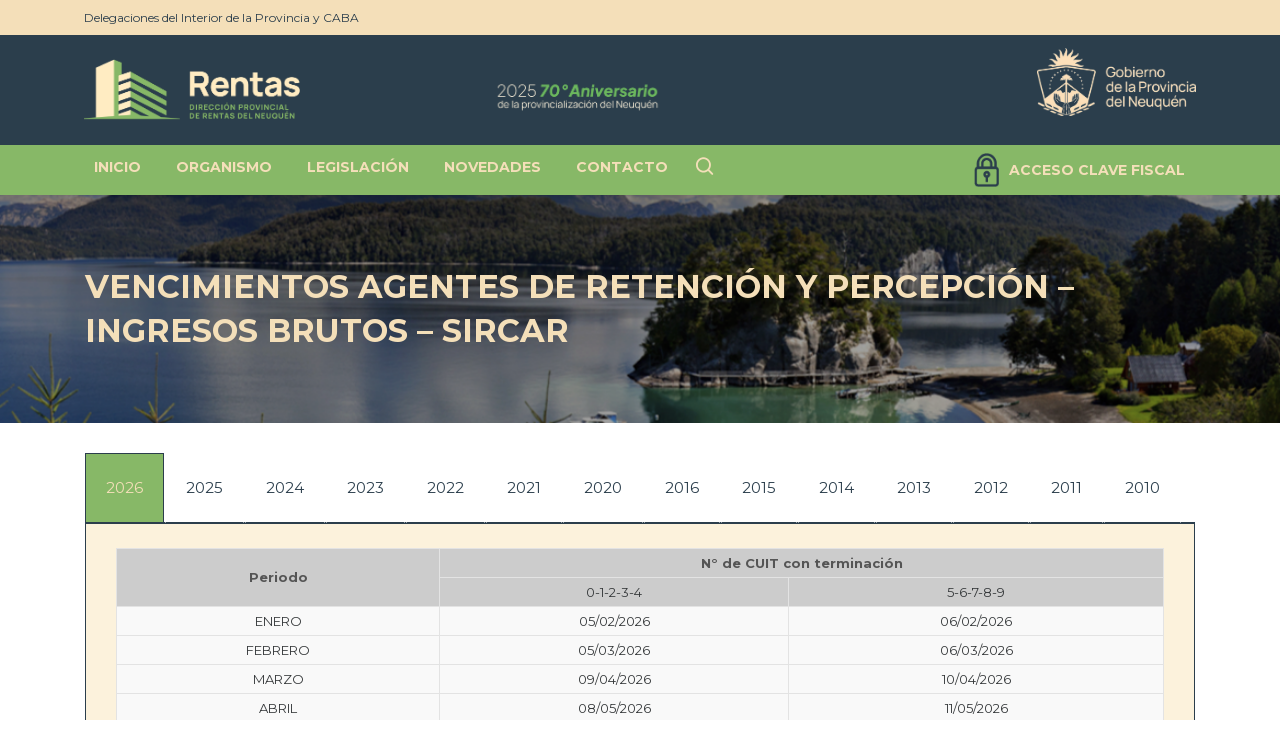

--- FILE ---
content_type: text/html; charset=UTF-8
request_url: https://dprneuquen.gob.ar/consultas/vencimientos-agentes-retencion-percepcion-impuesto-iibb-convenio-multilateral-sircar/
body_size: 13804
content:
<!DOCTYPE html>
<html lang="es-AR">
<head>

	<meta charset="UTF-8" />

    <meta name="viewport" content="width=device-width, initial-scale=1, maximum-scale=1">    

                            <script>
                            /* You can add more configuration options to webfontloader by previously defining the WebFontConfig with your options */
                            if ( typeof WebFontConfig === "undefined" ) {
                                WebFontConfig = new Object();
                            }
                            WebFontConfig['google'] = {families: ['Montserrat:400&amp;subset=latin']};

                            (function() {
                                var wf = document.createElement( 'script' );
                                wf.src = 'https://ajax.googleapis.com/ajax/libs/webfont/1.5.3/webfont.js';
                                wf.type = 'text/javascript';
                                wf.async = 'true';
                                var s = document.getElementsByTagName( 'script' )[0];
                                s.parentNode.insertBefore( wf, s );
                            })();
                        </script>
                        <meta name='robots' content='index, follow, max-image-preview:large, max-snippet:-1, max-video-preview:-1' />

	<!-- This site is optimized with the Yoast SEO plugin v20.0 - https://yoast.com/wordpress/plugins/seo/ -->
	<link media="all" href="https://dprneuquen.gob.ar/wp-content/cache/autoptimize/css/autoptimize_28e7559b6768a307cf7a9a8f870a6731.css" rel="stylesheet"><title>Vencimientos Agentes de Retención y Percepción - IIBB - SIRCAR</title>
	<meta name="description" content="Aquí podrá acceder a los vencimientos de Agentes de Retención y Percepción sobre los Ingresos Brutos -SIRCAR- de los úlitmos años." />
	<link rel="canonical" href="https://dprneuquen.gob.ar/consultas/vencimientos-agentes-retencion-percepcion-impuesto-iibb-convenio-multilateral-sircar/" />
	<meta property="og:locale" content="es_ES" />
	<meta property="og:type" content="article" />
	<meta property="og:title" content="Vencimientos Agentes de Retención y Percepción - IIBB - SIRCAR" />
	<meta property="og:description" content="Aquí podrá acceder a los vencimientos de Agentes de Retención y Percepción sobre los Ingresos Brutos -SIRCAR- de los úlitmos años." />
	<meta property="og:url" content="https://dprneuquen.gob.ar/consultas/vencimientos-agentes-retencion-percepcion-impuesto-iibb-convenio-multilateral-sircar/" />
	<meta property="og:site_name" content="DPR :: Dirección Provincial de Rentas::" />
	<meta property="article:modified_time" content="2025-12-11T17:41:29+00:00" />
	<meta name="twitter:card" content="summary_large_image" />
	<meta name="twitter:label1" content="Tiempo de lectura" />
	<meta name="twitter:data1" content="4 minutos" />
	<script type="application/ld+json" class="yoast-schema-graph">{"@context":"https://schema.org","@graph":[{"@type":"WebPage","@id":"https://dprneuquen.gob.ar/consultas/vencimientos-agentes-retencion-percepcion-impuesto-iibb-convenio-multilateral-sircar/","url":"https://dprneuquen.gob.ar/consultas/vencimientos-agentes-retencion-percepcion-impuesto-iibb-convenio-multilateral-sircar/","name":"Vencimientos Agentes de Retención y Percepción - IIBB - SIRCAR","isPartOf":{"@id":"https://dprneuquen.gob.ar/#website"},"datePublished":"2019-05-07T14:43:42+00:00","dateModified":"2025-12-11T17:41:29+00:00","description":"Aquí podrá acceder a los vencimientos de Agentes de Retención y Percepción sobre los Ingresos Brutos -SIRCAR- de los úlitmos años.","breadcrumb":{"@id":"https://dprneuquen.gob.ar/consultas/vencimientos-agentes-retencion-percepcion-impuesto-iibb-convenio-multilateral-sircar/#breadcrumb"},"inLanguage":"es-AR","potentialAction":[{"@type":"ReadAction","target":["https://dprneuquen.gob.ar/consultas/vencimientos-agentes-retencion-percepcion-impuesto-iibb-convenio-multilateral-sircar/"]}]},{"@type":"BreadcrumbList","@id":"https://dprneuquen.gob.ar/consultas/vencimientos-agentes-retencion-percepcion-impuesto-iibb-convenio-multilateral-sircar/#breadcrumb","itemListElement":[{"@type":"ListItem","position":1,"name":"Inicio","item":"https://dprneuquen.gob.ar/"},{"@type":"ListItem","position":2,"name":"Consultas","item":"https://dprneuquen.gob.ar/consultas/"},{"@type":"ListItem","position":3,"name":"Vencimientos Agentes de Retención y Percepción &#8211; IIBB &#8211; SIRCAR"}]},{"@type":"WebSite","@id":"https://dprneuquen.gob.ar/#website","url":"https://dprneuquen.gob.ar/","name":"DPR :: Dirección Provincial de Rentas::","description":"Gobierno de Neuquen.","potentialAction":[{"@type":"SearchAction","target":{"@type":"EntryPoint","urlTemplate":"https://dprneuquen.gob.ar/?s={search_term_string}"},"query-input":"required name=search_term_string"}],"inLanguage":"es-AR"}]}</script>
	<!-- / Yoast SEO plugin. -->


<link rel='dns-prefetch' href='//fonts.googleapis.com' />
<link rel='dns-prefetch' href='//www.googletagmanager.com' />
<link rel="alternate" type="application/rss+xml" title="DPR :: Dirección Provincial de Rentas:: &raquo; Feed" href="https://dprneuquen.gob.ar/feed/" />
<script type="text/javascript">
window._wpemojiSettings = {"baseUrl":"https:\/\/s.w.org\/images\/core\/emoji\/14.0.0\/72x72\/","ext":".png","svgUrl":"https:\/\/s.w.org\/images\/core\/emoji\/14.0.0\/svg\/","svgExt":".svg","source":{"concatemoji":"https:\/\/dprneuquen.gob.ar\/wp-includes\/js\/wp-emoji-release.min.js?ver=bc907a380e31e08e4e5c0eadb8ec961f"}};
/*! This file is auto-generated */
!function(e,a,t){var n,r,o,i=a.createElement("canvas"),p=i.getContext&&i.getContext("2d");function s(e,t){var a=String.fromCharCode,e=(p.clearRect(0,0,i.width,i.height),p.fillText(a.apply(this,e),0,0),i.toDataURL());return p.clearRect(0,0,i.width,i.height),p.fillText(a.apply(this,t),0,0),e===i.toDataURL()}function c(e){var t=a.createElement("script");t.src=e,t.defer=t.type="text/javascript",a.getElementsByTagName("head")[0].appendChild(t)}for(o=Array("flag","emoji"),t.supports={everything:!0,everythingExceptFlag:!0},r=0;r<o.length;r++)t.supports[o[r]]=function(e){if(p&&p.fillText)switch(p.textBaseline="top",p.font="600 32px Arial",e){case"flag":return s([127987,65039,8205,9895,65039],[127987,65039,8203,9895,65039])?!1:!s([55356,56826,55356,56819],[55356,56826,8203,55356,56819])&&!s([55356,57332,56128,56423,56128,56418,56128,56421,56128,56430,56128,56423,56128,56447],[55356,57332,8203,56128,56423,8203,56128,56418,8203,56128,56421,8203,56128,56430,8203,56128,56423,8203,56128,56447]);case"emoji":return!s([129777,127995,8205,129778,127999],[129777,127995,8203,129778,127999])}return!1}(o[r]),t.supports.everything=t.supports.everything&&t.supports[o[r]],"flag"!==o[r]&&(t.supports.everythingExceptFlag=t.supports.everythingExceptFlag&&t.supports[o[r]]);t.supports.everythingExceptFlag=t.supports.everythingExceptFlag&&!t.supports.flag,t.DOMReady=!1,t.readyCallback=function(){t.DOMReady=!0},t.supports.everything||(n=function(){t.readyCallback()},a.addEventListener?(a.addEventListener("DOMContentLoaded",n,!1),e.addEventListener("load",n,!1)):(e.attachEvent("onload",n),a.attachEvent("onreadystatechange",function(){"complete"===a.readyState&&t.readyCallback()})),(e=t.source||{}).concatemoji?c(e.concatemoji):e.wpemoji&&e.twemoji&&(c(e.twemoji),c(e.wpemoji)))}(window,document,window._wpemojiSettings);
</script>

	











<link rel='stylesheet' id='vntd-google-font-primary-css' href='//fonts.googleapis.com/css?family=Montserrat%3A400%2C700&#038;ver=6.1.1' type='text/css' media='all' />
<link rel='stylesheet' id='vntd-google-font-secondary-css' href='//fonts.googleapis.com/css?family=Open+Sans%3A100%2C300%2C400&#038;ver=6.1.1' type='text/css' media='all' />



<link rel='stylesheet' id='engage-dynamic-css-css' href='https://dprneuquen.gob.ar/wp-admin/admin-ajax.php?action=engage_dynamic_css&#038;ver=6.1.1' type='text/css' media='all' />





<script type='text/javascript' src='https://dprneuquen.gob.ar/wp-includes/js/jquery/jquery.min.js?ver=3.6.1' id='jquery-core-js'></script>
<script type='text/javascript' src='https://dprneuquen.gob.ar/wp-includes/js/jquery/jquery-migrate.min.js?ver=3.3.2' id='jquery-migrate-js'></script>
<script type='text/javascript' src='https://dprneuquen.gob.ar/wp-content/plugins/revslider/public/assets/js/rbtools.min.js?ver=6.2.23' id='tp-tools-js'></script>
<script type='text/javascript' src='https://dprneuquen.gob.ar/wp-content/plugins/revslider/public/assets/js/rs6.min.js?ver=6.2.23' id='revmin-js'></script>
<script type='text/javascript' src='https://dprneuquen.gob.ar/wp-includes/js/dist/vendor/regenerator-runtime.min.js?ver=0.13.9' id='regenerator-runtime-js'></script>
<script type='text/javascript' src='https://dprneuquen.gob.ar/wp-includes/js/dist/vendor/wp-polyfill.min.js?ver=3.15.0' id='wp-polyfill-js'></script>
<script type='text/javascript' src='https://dprneuquen.gob.ar/wp-includes/js/dist/hooks.min.js?ver=4169d3cf8e8d95a3d6d5' id='wp-hooks-js'></script>
<script type='text/javascript' id='say-what-js-js-extra'>
/* <![CDATA[ */
var say_what_data = {"replacements":{"engage|Read more|":"Leer m\u00e1s","engage|Nothing found.|":"No se han encontrado resultados.","engage|Sorry, but nothing matches your search criteria. Please try again with some different keywords.|":"Lo sentimos, no encontramos lo que busca. Por favor, intente de nuevo con algunas palabras diferentes.","engage|Search...|":"Buscar...","engage|View page|":"Leer m\u00e1s","engage|Next|":"Siguiente","engage|Prev|":"Anterior","mailpoet|You have subscribed to: %s|":"Te has suscrito a: %s","mailpoet|Yup, we've added you to our email list. You'll hear from us shortly.|":"Te hemos agregado a nuestra lista de correo electr\u00f3nico. Recibir\u00e1s novedades pronto. Gracias!","mailpoet|Manage your subscription|":"Tu suscripci\u00f3n","mailpoet|Need to change your email address? Unsubscribe here, then simply sign up again.|":"\u00bfNecesitas cambiar tu direcci\u00f3n de correo electr\u00f3nico? Cancelar la suscripci\u00f3n aqu\u00ed, luego simplemente reg\u00edstrate de nuevo.","mailpoet|You are now unsubscribed.|":"Ahora est\u00e1s desuscrito.","mailpoet|Your lists|":"Listas","mailpoet|Accidentally unsubscribed?|":"\u00bfAccidentalmente suscrito?","mailpoet|Save|":"Guardar","mailpoet|First name|":"Nombre","mailpoet|Last name|":"Apellido","engage|Oops! Page Not Available.|":"P\u00e1gina no encontrada.","engage|It looks like nothing was found at this location.|":" ","engage|Maybe try a search?|":"Realice una nueva b\u00fasqueda"}};
/* ]]> */
</script>
<script type='text/javascript' src='https://dprneuquen.gob.ar/wp-content/plugins/say-what/assets/build/frontend.js?ver=fd31684c45e4d85aeb4e' id='say-what-js-js'></script>
<script type='text/javascript' id='search-filter-plugin-build-js-extra'>
/* <![CDATA[ */
var SF_LDATA = {"ajax_url":"https:\/\/dprneuquen.gob.ar\/wp-admin\/admin-ajax.php","home_url":"https:\/\/dprneuquen.gob.ar\/"};
/* ]]> */
</script>
<script type='text/javascript' src='https://dprneuquen.gob.ar/wp-content/plugins/search-filter-pro/public/assets/js/search-filter-build.min.js?ver=2.5.2' id='search-filter-plugin-build-js'></script>
<script type='text/javascript' src='https://dprneuquen.gob.ar/wp-content/plugins/search-filter-pro/public/assets/js/chosen.jquery.min.js?ver=2.5.2' id='search-filter-plugin-chosen-js'></script>
<script type='text/javascript' src='https://dprneuquen.gob.ar/wp-content/themes/engage/js/plugins/appear/jquery.appear.js?ver=1.0.1' id='appear-js'></script>
<link rel="https://api.w.org/" href="https://dprneuquen.gob.ar/wp-json/" /><link rel="alternate" type="application/json" href="https://dprneuquen.gob.ar/wp-json/wp/v2/pages/699" /><link rel="EditURI" type="application/rsd+xml" title="RSD" href="https://dprneuquen.gob.ar/xmlrpc.php?rsd" />
<link rel="alternate" type="application/json+oembed" href="https://dprneuquen.gob.ar/wp-json/oembed/1.0/embed?url=https%3A%2F%2Fdprneuquen.gob.ar%2Fconsultas%2Fvencimientos-agentes-retencion-percepcion-impuesto-iibb-convenio-multilateral-sircar%2F" />
<link rel="alternate" type="text/xml+oembed" href="https://dprneuquen.gob.ar/wp-json/oembed/1.0/embed?url=https%3A%2F%2Fdprneuquen.gob.ar%2Fconsultas%2Fvencimientos-agentes-retencion-percepcion-impuesto-iibb-convenio-multilateral-sircar%2F&#038;format=xml" />
<!-- start Simple Custom CSS and JS -->
<!-- Global site tag (gtag.js) - Google Analytics -->
<script async src="https://www.googletagmanager.com/gtag/js?id=UA-147134878-1"></script>
<script>
  window.dataLayer = window.dataLayer || [];
  function gtag(){dataLayer.push(arguments);}
  gtag('js', new Date());

  gtag('config', 'UA-147134878-1');
</script>
<!-- end Simple Custom CSS and JS -->

<link rel='stylesheet' id='116-css' href='https://dprneuquen.gob.ar/wp-content/cache/autoptimize/css/autoptimize_single_d3f427c0126b74ab684834ed2958a59d.css?v=4546' type="text/css" media='all' />

<link rel='stylesheet' id='8-css' href='https://dprneuquen.gob.ar/wp-content/cache/autoptimize/css/autoptimize_single_25d6f8403f2af2b39fb5d13e4f0ace5e.css?v=7886' type="text/css" media='all' />
<meta name="generator" content="Site Kit by Google 1.166.0" /><!-- Analytics by WP Statistics v14.10.1 - https://wp-statistics.com/ -->
        <!-- Global site tag (gtag.js) - Google Analytics -->
        <script async src="https://www.googletagmanager.com/gtag/js?id=G-WN5C0KQX6C"></script>
        <script>
                window.dataLayer = window.dataLayer || [];
                function gtag(){dataLayer.push(arguments);}
                gtag('js', new Date());

                gtag('config', 'G-WN5C0KQX6C');
        </script>

<meta name="generator" content="Powered by WPBakery Page Builder - drag and drop page builder for WordPress."/>
<meta name="generator" content="Powered by Slider Revolution 6.2.23 - responsive, Mobile-Friendly Slider Plugin for WordPress with comfortable drag and drop interface." />
<script type="text/javascript">function setREVStartSize(e){
			//window.requestAnimationFrame(function() {				 
				window.RSIW = window.RSIW===undefined ? window.innerWidth : window.RSIW;	
				window.RSIH = window.RSIH===undefined ? window.innerHeight : window.RSIH;	
				try {								
					var pw = document.getElementById(e.c).parentNode.offsetWidth,
						newh;
					pw = pw===0 || isNaN(pw) ? window.RSIW : pw;
					e.tabw = e.tabw===undefined ? 0 : parseInt(e.tabw);
					e.thumbw = e.thumbw===undefined ? 0 : parseInt(e.thumbw);
					e.tabh = e.tabh===undefined ? 0 : parseInt(e.tabh);
					e.thumbh = e.thumbh===undefined ? 0 : parseInt(e.thumbh);
					e.tabhide = e.tabhide===undefined ? 0 : parseInt(e.tabhide);
					e.thumbhide = e.thumbhide===undefined ? 0 : parseInt(e.thumbhide);
					e.mh = e.mh===undefined || e.mh=="" || e.mh==="auto" ? 0 : parseInt(e.mh,0);		
					if(e.layout==="fullscreen" || e.l==="fullscreen") 						
						newh = Math.max(e.mh,window.RSIH);					
					else{					
						e.gw = Array.isArray(e.gw) ? e.gw : [e.gw];
						for (var i in e.rl) if (e.gw[i]===undefined || e.gw[i]===0) e.gw[i] = e.gw[i-1];					
						e.gh = e.el===undefined || e.el==="" || (Array.isArray(e.el) && e.el.length==0)? e.gh : e.el;
						e.gh = Array.isArray(e.gh) ? e.gh : [e.gh];
						for (var i in e.rl) if (e.gh[i]===undefined || e.gh[i]===0) e.gh[i] = e.gh[i-1];
											
						var nl = new Array(e.rl.length),
							ix = 0,						
							sl;					
						e.tabw = e.tabhide>=pw ? 0 : e.tabw;
						e.thumbw = e.thumbhide>=pw ? 0 : e.thumbw;
						e.tabh = e.tabhide>=pw ? 0 : e.tabh;
						e.thumbh = e.thumbhide>=pw ? 0 : e.thumbh;					
						for (var i in e.rl) nl[i] = e.rl[i]<window.RSIW ? 0 : e.rl[i];
						sl = nl[0];									
						for (var i in nl) if (sl>nl[i] && nl[i]>0) { sl = nl[i]; ix=i;}															
						var m = pw>(e.gw[ix]+e.tabw+e.thumbw) ? 1 : (pw-(e.tabw+e.thumbw)) / (e.gw[ix]);					
						newh =  (e.gh[ix] * m) + (e.tabh + e.thumbh);
					}				
					if(window.rs_init_css===undefined) window.rs_init_css = document.head.appendChild(document.createElement("style"));					
					document.getElementById(e.c).height = newh+"px";
					window.rs_init_css.innerHTML += "#"+e.c+"_wrapper { height: "+newh+"px }";				
				} catch(e){
					console.log("Failure at Presize of Slider:" + e)
				}					   
			//});
		  };</script>
<noscript><style> .wpb_animate_when_almost_visible { opacity: 1; }</style></noscript>        

</head>

<body data-rsssl=1 class="page-template-default page page-id-699 page-child parent-pageid-486 wpb-js-composer js-comp-ver-6.4.0 vc_responsive">
	
		
	<div id="wrapper" class="header-position-top header-style-top-logo header-style-top-logo header-bottom-nav header-#2b3e4c header-opaque site-header-not-sticky no-page-title skin-light">
	
	

	
	<header id="header" class="site-header header-light header-scroll-light with-topbar has-tablet-logo has-mobile-logo m-not-sticky active-style-border-bottom header-not-sticky dropdown-dark mobile-dropdown-parent header-separator-shadow" data-scroll-height="60" data-scroll-animation="default" data-skin="light" data-scroll-skin="light">
	
			
	<!-- BEGIN TOPBAR -->
	<div id="topbar" class="topbar topbar-light">
	  <div class="container">
	    <div class="topbar-left">
	    	<div class="topbar-section topbar-text"><p><a href="https://dprneuquen.gob.ar/contacto/#delegaciones" style="color:#2B3E4C;font-size: 12px;">Delegaciones del Interior de la Provincia y CABA      </a> <br/>
<p style="color:#2B3E4C;font-size: 12px;">    </p> 
<p style="color:#2B3E4C;font-size: 12px;">    </p> 
<p style="color:#2B3E4C;font-size: 12px;">    </p> 
<p style="color:#2B3E4C;font-size: 12px;">    </p> 
<p style="color:#2B3E4C;font-size: 12px;">    </p> 
<p style="color:#2B3E4C;font-size: 12px;">    </p> 
<p style="color:#2B3E4C;font-size: 12px;">    </p> </p></div>	    </div>
	    <div class="topbar-right">
	    	<div class="topbar-section topbar-text"><p></p></div>	    </div>
	  </div>
	</div>
	<!-- END TOPBAR -->
				
			<div id="main-navigation" class="main-nav bottom-nav" style="background-color:#2b3e4c;">
			
				<div class="main-nav-wrapper upper-nav-wrapper">
					<div class="container">
						<div class="nav-left">
							<div id="logo">
							
								<a href="https://dprneuquen.gob.ar" class="logo-link"><img src="https://dprneuquen.gob.ar/wp-content/uploads/2024/05/TW-NQN-MARCA-RENTAS_SIN-FONDO-03-e1716293780270.png" alt="logo" class="logo-dark"><img src="https://dprneuquen.gob.ar/wp-content/uploads/2019/04/rentas-direccion-provincial-de-rentas-neuquen.png" alt="logo" class="logo-white"><img src="https://dprneuquen.gob.ar/wp-content/uploads/2024/05/TW-NQN-MARCA-RENTAS_SIN-FONDO-03-e1716293780270.png" alt="logo" class="logo-tablet"><img src="https://dprneuquen.gob.ar/wp-content/uploads/2024/05/TW-NQN-MARCA-RENTAS_SIN-FONDO-03-e1716293780270.png" alt="logo" class="logo-mobile"></a>								
							</div>
						</div>
						
						<div id="mobile-menu-toggle" class="toggle-menu toggle-menu-mobile" data-toggle="mobile-menu" data-effect="hover"><div class="btn-inner"><span></span></div></div>
						
						<div class="nav-right"><div class="header-extra-content"><div class="header-extra-text"><a href="#" class="header-hour"><strong>Horario</strong>8:00 a 13:00 hs.</a>
<a href="#" class="header-aniversario"></a>
<a href="#" class="header-rentas"> </a>
</div></div></div>					</div>
				</div>
				
				<div class="bottom-nav-wrapper">
					<div class="container">
						<nav id="main-menu" class="main-menu">
							<ul id="menu-menu-principal" class="nav"><li id="menu-item-12" class="menu-item menu-item-type-custom menu-item-object-custom menu-item-home"><a href="https://dprneuquen.gob.ar/"><span>Inicio</span></a></li>
<li id="menu-item-848" class="menu-item menu-item-type-custom menu-item-object-custom menu-item-has-children"><a><span>Organismo</span></a>
<ul class="dropdown-menu">
	<li id="menu-item-26" class="submenu-color menu-item menu-item-type-post_type menu-item-object-page"><a href="https://dprneuquen.gob.ar/autoridades/"><span>Autoridades</span></a></li>
	<li id="menu-item-508" class="submenu-color menu-item menu-item-type-post_type menu-item-object-page"><a href="https://dprneuquen.gob.ar/mision-vision-valores/"><span>Misión – Visión – Valores</span></a></li>
	<li id="menu-item-564" class="submenu-color menu-item menu-item-type-post_type menu-item-object-page"><a href="https://dprneuquen.gob.ar/recaudacion-mensual/"><span>Recaudación Mensual por Impuesto</span></a></li>
</ul>
</li>
<li id="menu-item-25" class="menu-item menu-item-type-post_type menu-item-object-page"><a href="https://dprneuquen.gob.ar/legislacion/"><span>Legislación</span></a></li>
<li id="menu-item-24" class="menu-item menu-item-type-post_type menu-item-object-page"><a href="https://dprneuquen.gob.ar/novedades/"><span>Novedades</span></a></li>
<li id="menu-item-23" class="menu-item menu-item-type-post_type menu-item-object-page"><a href="https://dprneuquen.gob.ar/contacto/"><span>Contacto</span></a></li>
<li id="menu-item-216" class="display-in-menu menu-item menu-item-type-custom menu-item-object-custom"><a target="_blank" href="https://rentasneuquenweb.gob.ar/nqn/Extranet/index.php"><span>ACCESO CLAVE FISCAL</span></a></li>
</ul><ul class="nav-tools"><li class="search-tool"><a href="#" class="tools-btn" data-toggle-search="fullscreen"><span class="tools-btn-icon"><i class="engage-icon-icon engage-icon-zoom-2"></i></span></a></li><li class="mobile-menu-btn" id="mobile-menu-btn"><div id="mobile-menu-toggle" class="toggle-menu toggle-menu-mobile" data-toggle="mobile-menu" data-effect="hover"><div class="btn-inner"><span></span></div></div></li></ul>						</nav>
					</div>
				</div>
			
			</div>
			
					
		<nav id="mobile-nav" class="mobile-nav">
			<div class="container">
			<ul id="menu-menu-principal-1" class="nav"><li id="menu-item-12" class="menu-item menu-item-type-custom menu-item-object-custom menu-item-home"><a href="https://dprneuquen.gob.ar/"><span>Inicio</span></a></li>
<li id="menu-item-848" class="menu-item menu-item-type-custom menu-item-object-custom menu-item-has-children"><a><span>Organismo</span></a>
<ul class="dropdown-menu">
	<li id="menu-item-26" class="submenu-color menu-item menu-item-type-post_type menu-item-object-page"><a href="https://dprneuquen.gob.ar/autoridades/"><span>Autoridades</span></a></li>
	<li id="menu-item-508" class="submenu-color menu-item menu-item-type-post_type menu-item-object-page"><a href="https://dprneuquen.gob.ar/mision-vision-valores/"><span>Misión – Visión – Valores</span></a></li>
	<li id="menu-item-564" class="submenu-color menu-item menu-item-type-post_type menu-item-object-page"><a href="https://dprneuquen.gob.ar/recaudacion-mensual/"><span>Recaudación Mensual por Impuesto</span></a></li>
</ul>
</li>
<li id="menu-item-25" class="menu-item menu-item-type-post_type menu-item-object-page"><a href="https://dprneuquen.gob.ar/legislacion/"><span>Legislación</span></a></li>
<li id="menu-item-24" class="menu-item menu-item-type-post_type menu-item-object-page"><a href="https://dprneuquen.gob.ar/novedades/"><span>Novedades</span></a></li>
<li id="menu-item-23" class="menu-item menu-item-type-post_type menu-item-object-page"><a href="https://dprneuquen.gob.ar/contacto/"><span>Contacto</span></a></li>
<li id="menu-item-216" class="display-in-menu menu-item menu-item-type-custom menu-item-object-custom"><a target="_blank" href="https://rentasneuquenweb.gob.ar/nqn/Extranet/index.php"><span>ACCESO CLAVE FISCAL</span></a></li>
</ul>			</div>
		</nav>
	
	</header>
	
		
	<div id="main-content" class="main-content header-top-logo page-with-topbar page-with-vc content-below-header">
	
	
<section class="section-page page-layout-no-sidebar page-layout-no_sidebar sidebar-width-default page-width-normal">
	
	<div class="container">
	
		<div class="row main-row">
		
			<div id="page-content" class="page-content">
		
			<div id="title-box" data-vc-full-width="true" data-vc-full-width-init="false" class="vc_row wpb_row vc_row-fluid vc_row-stretch"><div class="wpb_column vc_column_container vc_col-sm-12"><div class="vc_column-inner "><div class="wpb_wrapper">
	<div class="wpb_text_column wpb_content_element ">
		<div class="wpb_wrapper">
			<h2>VENCIMIENTOS AGENTES DE RETENCIÓN Y PERCEPCIÓN &#8211; INGRESOS BRUTOS &#8211; SIRCAR</h2>

		</div>
	</div>
</div></div></div></div><div class="vc_row-full-width vc_clearfix"></div><div id="box-faqs-tabs-id" data-vc-full-width="true" data-vc-full-width-init="false" class="vc_row wpb_row vc_row-fluid vc_custom_1557409432545 vc_row-stretch"><div class="wpb_column vc_column_container vc_col-sm-12"><div class="vc_column-inner "><div class="wpb_wrapper"><div class="vc_tta-container" data-vc-action="collapse"><div class="vc_general vc_tta vc_tta-tabs vc_tta-color-grey vc_tta-style-classic vc_tta-shape-rounded vc_tta-spacing-1 vc_tta-tabs-position-top vc_tta-controls-align-left"><div class="vc_tta-tabs-container"><ul class="vc_tta-tabs-list"><li class="vc_tta-tab vc_active" data-vc-tab><a href="#1580477854754-c8bbd0db-189d" data-vc-tabs data-vc-container=".vc_tta"><span class="vc_tta-title-text">2026</span></a></li><li class="vc_tta-tab" data-vc-tab><a href="#1765474603742-5b2a1f82-e4ac" data-vc-tabs data-vc-container=".vc_tta"><span class="vc_tta-title-text">2025</span></a></li><li class="vc_tta-tab" data-vc-tab><a href="#1734351274325-efd9cb6c-8087" data-vc-tabs data-vc-container=".vc_tta"><span class="vc_tta-title-text">2024</span></a></li><li class="vc_tta-tab" data-vc-tab><a href="#1702478001108-fba0a9b2-701d" data-vc-tabs data-vc-container=".vc_tta"><span class="vc_tta-title-text">2023</span></a></li><li class="vc_tta-tab" data-vc-tab><a href="#1671113417494-3a2ed91e-a520" data-vc-tabs data-vc-container=".vc_tta"><span class="vc_tta-title-text">2022</span></a></li><li class="vc_tta-tab" data-vc-tab><a href="#1639668089399-b2ecd701-430b" data-vc-tabs data-vc-container=".vc_tta"><span class="vc_tta-title-text">2021</span></a></li><li class="vc_tta-tab" data-vc-tab><a href="#1611682489608-19f405fa-51a4" data-vc-tabs data-vc-container=".vc_tta"><span class="vc_tta-title-text">2020</span></a></li><li class="vc_tta-tab" data-vc-tab><a href="#2016" data-vc-tabs data-vc-container=".vc_tta"><span class="vc_tta-title-text">2016</span></a></li><li class="vc_tta-tab" data-vc-tab><a href="#2015" data-vc-tabs data-vc-container=".vc_tta"><span class="vc_tta-title-text">2015</span></a></li><li class="vc_tta-tab" data-vc-tab><a href="#2014" data-vc-tabs data-vc-container=".vc_tta"><span class="vc_tta-title-text">2014</span></a></li><li class="vc_tta-tab" data-vc-tab><a href="#2013" data-vc-tabs data-vc-container=".vc_tta"><span class="vc_tta-title-text">2013</span></a></li><li class="vc_tta-tab" data-vc-tab><a href="#2012" data-vc-tabs data-vc-container=".vc_tta"><span class="vc_tta-title-text">2012</span></a></li><li class="vc_tta-tab" data-vc-tab><a href="#2011" data-vc-tabs data-vc-container=".vc_tta"><span class="vc_tta-title-text">2011</span></a></li><li class="vc_tta-tab" data-vc-tab><a href="#2010" data-vc-tabs data-vc-container=".vc_tta"><span class="vc_tta-title-text">2010</span></a></li></ul></div><div class="vc_tta-panels-container"><div class="vc_tta-panels"><div class="vc_tta-panel vc_active" id="1580477854754-c8bbd0db-189d" data-vc-content=".vc_tta-panel-body"><div class="vc_tta-panel-heading"><h4 class="vc_tta-panel-title"><a href="#1580477854754-c8bbd0db-189d" data-vc-accordion data-vc-container=".vc_tta-container"><span class="vc_tta-title-text">2026</span></a></h4></div><div class="vc_tta-panel-body">
	<div class="wpb_text_column wpb_content_element ">
		<div class="wpb_wrapper">
			<table border="1" cellspacing="0" cellpadding="0" align="center">
<tbody>
<tr bgcolor="#cccccc">
<td rowspan="2" width="121"><strong>Periodo</strong></td>
<td colspan="2" width="274"><strong>N° de CUIT con terminación</strong></td>
</tr>
<tr bgcolor="#cccccc">
<td width="72">
<div align="center">0-1-2-3-4</div>
</td>
<td width="113">
<div align="center">5-6-7-8-9</div>
</td>
</tr>
<tr>
<td width="121">ENERO</td>
<td width="132">05/02/2026</td>
<td width="142">06/02/2026</td>
</tr>
<tr>
<td width="121">FEBRERO</td>
<td width="132">05/03/2026</td>
<td width="142">06/03/2026</td>
</tr>
<tr>
<td width="121">MARZO</td>
<td width="132">09/04/2026</td>
<td width="142">10/04/2026</td>
</tr>
<tr>
<td width="121">ABRIL</td>
<td width="132">08/05/2026</td>
<td width="142">11/05/2026</td>
</tr>
<tr>
<td width="121">MAYO</td>
<td width="132">04/06/2026</td>
<td width="142">05/06/2026</td>
</tr>
<tr>
<td width="121">JUNIO</td>
<td width="132">07/07/2026</td>
<td width="142">08/07/2026</td>
</tr>
<tr>
<td width="121">JULIO</td>
<td width="132">06/08/2026</td>
<td width="142">07/08/2026</td>
</tr>
<tr>
<td width="121">AGOSTO</td>
<td width="132">07/09/2026</td>
<td width="142">08/09/2026</td>
</tr>
<tr>
<td width="121">SEPTIEMBRE</td>
<td width="132">08/10/2026</td>
<td width="142">09/10/2026</td>
</tr>
<tr>
<td width="121">OCTUBRE</td>
<td width="132">05/11/2026</td>
<td width="142">09/11/2026</td>
</tr>
<tr>
<td width="121">NOVIEMBRE</td>
<td width="132">09/12/2026</td>
<td width="142">10/12/2026</td>
</tr>
<tr>
<td width="121">DICIEMBRE</td>
<td width="132">08/01/2027</td>
<td width="142">11/01/2027</td>
</tr>
</tbody>
</table>

		</div>
	</div>
</div></div><div class="vc_tta-panel" id="1765474603742-5b2a1f82-e4ac" data-vc-content=".vc_tta-panel-body"><div class="vc_tta-panel-heading"><h4 class="vc_tta-panel-title"><a href="#1765474603742-5b2a1f82-e4ac" data-vc-accordion data-vc-container=".vc_tta-container"><span class="vc_tta-title-text">2025</span></a></h4></div><div class="vc_tta-panel-body">
	<div class="wpb_text_column wpb_content_element ">
		<div class="wpb_wrapper">
			<table border="1" cellspacing="0" cellpadding="0" align="center">
<tbody>
<tr bgcolor="#cccccc">
<td rowspan="2" width="91">Periodo</td>
<td colspan="2">N° de CUIT con terminación</td>
</tr>
<tr bgcolor="#cccccc">
<td width="72">
<div align="center">0-1-2-3-4</div>
</td>
<td width="113">
<div align="center">5-6-7-8-9</div>
</td>
</tr>
<tr>
<td align="center">01/2025</td>
<td>07/02/2025</td>
<td>10/02/2025</td>
</tr>
<tr>
<td align="center">02/2025</td>
<td>11/03/2025</td>
<td>12/03/2025</td>
</tr>
<tr>
<td align="center">03/2025</td>
<td>08/04/2025</td>
<td>09/04/2025</td>
</tr>
<tr>
<td align="center">04/2025</td>
<td>09/05/2025</td>
<td>12/05/2025</td>
</tr>
<tr>
<td align="center">05/2025</td>
<td>06/06/2025</td>
<td>09/06/2025</td>
</tr>
<tr>
<td align="center">06/2025</td>
<td>07/07/2025</td>
<td>08/07/2025</td>
</tr>
<tr>
<td align="center">07/2025</td>
<td>07/08/2025</td>
<td>08/08/2025</td>
</tr>
<tr>
<td align="center">08/2025</td>
<td>05/09/2025</td>
<td>08/09/2025</td>
</tr>
<tr>
<td align="center">09/2025</td>
<td>07/10/2025</td>
<td>08/10/2025</td>
</tr>
<tr>
<td align="center">10/2025</td>
<td>10/11/2025</td>
<td>11/11/2025</td>
</tr>
<tr>
<td align="center">11/2025</td>
<td>05/12/2025</td>
<td>09/12/2025</td>
</tr>
<tr>
<td align="center">12/2025</td>
<td>09/01/2026</td>
<td>12/01/2026</td>
</tr>
</tbody>
</table>

		</div>
	</div>
</div></div><div class="vc_tta-panel" id="1734351274325-efd9cb6c-8087" data-vc-content=".vc_tta-panel-body"><div class="vc_tta-panel-heading"><h4 class="vc_tta-panel-title"><a href="#1734351274325-efd9cb6c-8087" data-vc-accordion data-vc-container=".vc_tta-container"><span class="vc_tta-title-text">2024</span></a></h4></div><div class="vc_tta-panel-body">
	<div class="wpb_text_column wpb_content_element ">
		<div class="wpb_wrapper">
			<table border="1" cellspacing="0" cellpadding="0" align="center">
<tbody>
<tr bgcolor="#cccccc">
<td rowspan="2" width="91">Periodo</td>
<td colspan="2">N° de CUIT con terminación</td>
</tr>
<tr bgcolor="#cccccc">
<td width="72">
<div align="center">0-1-2-3-4</div>
</td>
<td width="113">
<div align="center">5-6-7-8-9</div>
</td>
</tr>
<tr>
<td align="center">01/2024</td>
<td>08/02/2024</td>
<td>09/02/2024</td>
</tr>
<tr>
<td align="center">02/2024</td>
<td>08/03/2024</td>
<td>11/03/2024</td>
</tr>
<tr>
<td align="center">03/2024</td>
<td>10/04/2024</td>
<td>11/04/2024</td>
</tr>
<tr>
<td align="center">04/2024</td>
<td>09/05/2024</td>
<td>10/05/2024</td>
</tr>
<tr>
<td align="center">05/2024</td>
<td>10/06/2024</td>
<td>11/06/2024</td>
</tr>
<tr>
<td align="center">06/2024</td>
<td>10/07/2024</td>
<td>11/07/2024</td>
</tr>
<tr>
<td align="center">07/2024</td>
<td>08/08/2024</td>
<td>09/08/2024</td>
</tr>
<tr>
<td align="center">08/2024</td>
<td>11/09/2024</td>
<td>11/09/2024</td>
</tr>
<tr>
<td align="center">09/2024</td>
<td>08/10/2024</td>
<td>09/10/2024</td>
</tr>
<tr>
<td align="center">10/2024</td>
<td>08/11/2024</td>
<td>11/11/2024</td>
</tr>
<tr>
<td align="center">11/2024</td>
<td>09/12/2024</td>
<td>10/12/2024</td>
</tr>
<tr>
<td align="center">12/2024</td>
<td>09/01/2025</td>
<td>10/01/2025</td>
</tr>
</tbody>
</table>

		</div>
	</div>
</div></div><div class="vc_tta-panel" id="1702478001108-fba0a9b2-701d" data-vc-content=".vc_tta-panel-body"><div class="vc_tta-panel-heading"><h4 class="vc_tta-panel-title"><a href="#1702478001108-fba0a9b2-701d" data-vc-accordion data-vc-container=".vc_tta-container"><span class="vc_tta-title-text">2023</span></a></h4></div><div class="vc_tta-panel-body">
	<div class="wpb_text_column wpb_content_element ">
		<div class="wpb_wrapper">
			<table border="1" cellspacing="0" cellpadding="0" align="center">
<tbody>
<tr bgcolor="#cccccc">
<td rowspan="2" width="91">Periodo</td>
<td colspan="2">N° de CUIT con terminación</td>
</tr>
<tr bgcolor="#cccccc">
<td width="72">
<div align="center">0-1-2-3-4</div>
</td>
<td width="113">
<div align="center">5-6-7-8-9</div>
</td>
</tr>
<tr>
<td align="center">01/2023</td>
<td>08/02/2023</td>
<td>09/02/2023</td>
</tr>
<tr>
<td align="center">02/2023</td>
<td>08/03/2023</td>
<td>09/03/2023</td>
</tr>
<tr>
<td align="center">03/2023</td>
<td>12/04/2023</td>
<td>13/04/2023</td>
</tr>
<tr>
<td align="center">04/2023</td>
<td>09/05/2023</td>
<td>10/05/2023</td>
</tr>
<tr>
<td align="center">05/2023</td>
<td>08/06/2023</td>
<td>09/06/2023</td>
</tr>
<tr>
<td align="center">06/2023</td>
<td>10/07/2023</td>
<td>11/07/2023</td>
</tr>
<tr>
<td align="center">07/2023</td>
<td>08/08/2023</td>
<td>09/08/2023</td>
</tr>
<tr>
<td align="center">08/2023</td>
<td>08/09/2023</td>
<td>11/09/2023</td>
</tr>
<tr>
<td align="center">09/2023</td>
<td>09/10/2023</td>
<td>10/10/2023</td>
</tr>
<tr>
<td align="center">10/2023</td>
<td>08/11/2023</td>
<td>09/11/2023</td>
</tr>
<tr>
<td align="center">11/2023</td>
<td>11/12/2023</td>
<td>12/12/2023</td>
</tr>
<tr>
<td align="center">12/2023</td>
<td>09/01/2024</td>
<td>10/01/2024</td>
</tr>
</tbody>
</table>

		</div>
	</div>
</div></div><div class="vc_tta-panel" id="1671113417494-3a2ed91e-a520" data-vc-content=".vc_tta-panel-body"><div class="vc_tta-panel-heading"><h4 class="vc_tta-panel-title"><a href="#1671113417494-3a2ed91e-a520" data-vc-accordion data-vc-container=".vc_tta-container"><span class="vc_tta-title-text">2022</span></a></h4></div><div class="vc_tta-panel-body">
	<div class="wpb_text_column wpb_content_element ">
		<div class="wpb_wrapper">
			<table border="1" cellspacing="0" cellpadding="0" align="center">
<tbody>
<tr bgcolor="#cccccc">
<td rowspan="2" width="91">Periodo</td>
<td colspan="2">N° de CUIT con terminación</td>
</tr>
<tr bgcolor="#cccccc">
<td width="72">
<div align="center">0-1-2-3-4</div>
</td>
<td width="113">
<div align="center">5-6-7-8-9</div>
</td>
</tr>
<tr>
<td align="center">01/2022</td>
<td>08/02/2022</td>
<td>09/02/2022</td>
</tr>
<tr>
<td align="center">02/2022</td>
<td>09/03/2022</td>
<td>10/03/2022</td>
</tr>
<tr>
<td align="center">03/2022</td>
<td>08/04/2022</td>
<td>11/04/2022</td>
</tr>
<tr>
<td align="center">04/2022</td>
<td>09/05/2022</td>
<td>10/05/2022</td>
</tr>
<tr>
<td align="center">05/2022</td>
<td>08/06/2022</td>
<td>09/06/2022</td>
</tr>
<tr>
<td align="center">06/2022</td>
<td>08/07/2022</td>
<td>11/07/2022</td>
</tr>
<tr>
<td align="center">07/2022</td>
<td>08/08/2022</td>
<td>09/08/2022</td>
</tr>
<tr>
<td align="center">08/2022</td>
<td>08/09/2022</td>
<td>09/09/2022</td>
</tr>
<tr>
<td align="center">09/2022</td>
<td>12/10/2022</td>
<td>13/10/2022</td>
</tr>
<tr>
<td align="center">10/2022</td>
<td>08/11/2022</td>
<td>09/11/2022</td>
</tr>
<tr>
<td align="center">11/2022</td>
<td>12/12/2022</td>
<td>13/12/2022</td>
</tr>
<tr>
<td align="center">12/2022</td>
<td>09/01/2023</td>
<td>10/01/2023</td>
</tr>
</tbody>
</table>

		</div>
	</div>
</div></div><div class="vc_tta-panel" id="1639668089399-b2ecd701-430b" data-vc-content=".vc_tta-panel-body"><div class="vc_tta-panel-heading"><h4 class="vc_tta-panel-title"><a href="#1639668089399-b2ecd701-430b" data-vc-accordion data-vc-container=".vc_tta-container"><span class="vc_tta-title-text">2021</span></a></h4></div><div class="vc_tta-panel-body">
	<div class="wpb_text_column wpb_content_element ">
		<div class="wpb_wrapper">
			<table border="1" cellspacing="0" cellpadding="0" align="center">
<tbody>
<tr bgcolor="#cccccc">
<td rowspan="2" width="69">Periodo</td>
<td colspan="2">
<div align="center">N° de CUIT con terminacion</div>
</td>
</tr>
<tr bgcolor="#cccccc">
<td>
<div align="center">0-1-2-3-4</div>
</td>
<td>
<div align="center">5-6-7-8-9</div>
</td>
</tr>
<tr>
<td align="center">01/2021</td>
<td>08/02/2021</td>
<td>09/02/2021</td>
</tr>
<tr>
<td align="center">02/2021</td>
<td>08/03/2021</td>
<td>09/03/2021</td>
</tr>
<tr>
<td align="center">03/2021</td>
<td>12/04/2021</td>
<td>13/04/2021</td>
</tr>
<tr>
<td align="center">04/2021</td>
<td>10/05/2021</td>
<td>11/05/2021</td>
</tr>
<tr>
<td align="center">05/2021</td>
<td>08/06/2021</td>
<td>09/06/2021</td>
</tr>
<tr>
<td align="center">06/2021</td>
<td>08/07/2021</td>
<td>12/07/2021</td>
</tr>
<tr>
<td align="center">07/2021</td>
<td>08/08/2021</td>
<td>10/08/2021</td>
</tr>
<tr>
<td align="center">08/2021</td>
<td>08/09/2021</td>
<td>09/09/2021</td>
</tr>
<tr>
<td align="center">09/2021</td>
<td>12/10/2021</td>
<td>13/10/2021</td>
</tr>
<tr>
<td align="center">10/2021</td>
<td>08/11/2021</td>
<td>09/11/2021</td>
</tr>
<tr>
<td align="center">11/2021</td>
<td>09/12/2021</td>
<td>10/12/2021</td>
</tr>
<tr>
<td align="center">12/2021</td>
<td>10/01/2022</td>
<td>11/01/2022</td>
</tr>
</tbody>
</table>

		</div>
	</div>
</div></div><div class="vc_tta-panel" id="1611682489608-19f405fa-51a4" data-vc-content=".vc_tta-panel-body"><div class="vc_tta-panel-heading"><h4 class="vc_tta-panel-title"><a href="#1611682489608-19f405fa-51a4" data-vc-accordion data-vc-container=".vc_tta-container"><span class="vc_tta-title-text">2020</span></a></h4></div><div class="vc_tta-panel-body">
	<div class="wpb_text_column wpb_content_element ">
		<div class="wpb_wrapper">
			<table border="1" cellspacing="0" cellpadding="0" align="center">
<tbody>
<tr bgcolor="#cccccc">
<td rowspan="2" width="69">Periodo</td>
<td colspan="2">
<div align="center">N° de CUIT con terminacion</div>
</td>
</tr>
<tr bgcolor="#cccccc">
<td>
<div align="center">0-1-2-3-4</div>
</td>
<td>
<div align="center">5-6-7-8-9</div>
</td>
</tr>
<tr>
<td align="center">01/2020</td>
<td>10/02/2020</td>
<td>11/02/2020</td>
</tr>
<tr>
<td align="center">02/2020</td>
<td>09/03/2020</td>
<td>10/03/2020</td>
</tr>
<tr>
<td align="center">03/2020</td>
<td>08/04/2020</td>
<td>13/04/2020</td>
</tr>
<tr>
<td align="center">04/2020</td>
<td>08/05/2020</td>
<td>11/05/2020</td>
</tr>
<tr>
<td align="center">05/2020</td>
<td>08/06/2020</td>
<td>09/06/2020</td>
</tr>
<tr>
<td align="center">06/2020</td>
<td>08/07/2020</td>
<td>13/07/2020</td>
</tr>
<tr>
<td align="center">07/2020</td>
<td>10/08/2020</td>
<td>11/08/2020</td>
</tr>
<tr>
<td align="center">08/2020</td>
<td>08/09/2020</td>
<td>09/09/2020</td>
</tr>
<tr>
<td align="center">09/2020</td>
<td>08/10/2020</td>
<td>09/10/2020</td>
</tr>
<tr>
<td align="center">10/2020</td>
<td>09/11/2020</td>
<td>10/11/2020</td>
</tr>
<tr>
<td align="center">11/2020</td>
<td>09/12/2020</td>
<td>10/12/2020</td>
</tr>
<tr>
<td align="center">12/2020</td>
<td>08/01/2021</td>
<td>11/01/2021</td>
</tr>
</tbody>
</table>

		</div>
	</div>
</div></div><div class="vc_tta-panel" id="2016" data-vc-content=".vc_tta-panel-body"><div class="vc_tta-panel-heading"><h4 class="vc_tta-panel-title"><a href="#2016" data-vc-accordion data-vc-container=".vc_tta-container"><span class="vc_tta-title-text">2016</span></a></h4></div><div class="vc_tta-panel-body">
	<div class="wpb_text_column wpb_content_element  tabla-vencimientos-css">
		<div class="wpb_wrapper">
			<table border="1" cellspacing="0" cellpadding="0" align="center">
<tbody>
<tr bgcolor="#cccccc">
<td rowspan="2" width="69">Periodo</td>
<td colspan="2">
<div align="center">N° de CUIT con terminacion</div>
</td>
</tr>
<tr bgcolor="#cccccc">
<td>
<div align="center">0-1-2-3-4</div>
</td>
<td>
<div align="center">5-6-7-8-9</div>
</td>
</tr>
<tr>
<td align="center">01/2016</td>
<td>10/02/2016</td>
<td>11/02/2016</td>
</tr>
<tr>
<td align="center">02/2016</td>
<td>09/03/2016</td>
<td>10/03/2016</td>
</tr>
<tr>
<td align="center">03/2016</td>
<td>11/04/2016</td>
<td>12/04/2016</td>
</tr>
<tr>
<td align="center">04/2016</td>
<td>09/05/2016</td>
<td>10/05/2016</td>
</tr>
<tr>
<td align="center">05/2016</td>
<td>09/06/2016</td>
<td>10/06/2016</td>
</tr>
<tr>
<td align="center">06/2016</td>
<td>11/07/2016</td>
<td>12/07/2016</td>
</tr>
<tr>
<td align="center">07/2016</td>
<td>09/08/2016</td>
<td>10/08/2016</td>
</tr>
<tr>
<td align="center">08/2016</td>
<td>09/09/2016</td>
<td>12/09/2016</td>
</tr>
<tr>
<td align="center">09/2016</td>
<td>11/10/2016</td>
<td>12/10/2016</td>
</tr>
<tr>
<td align="center">10/2016</td>
<td>09/11/2016</td>
<td>10/11/2016</td>
</tr>
<tr>
<td align="center">11/2016</td>
<td>12/12/2016</td>
<td>13/12/2016</td>
</tr>
<tr>
<td align="center">12/2016</td>
<td>09/01/2017</td>
<td>10/01/2017</td>
</tr>
</tbody>
</table>

		</div>
	</div>
</div></div><div class="vc_tta-panel" id="2015" data-vc-content=".vc_tta-panel-body"><div class="vc_tta-panel-heading"><h4 class="vc_tta-panel-title"><a href="#2015" data-vc-accordion data-vc-container=".vc_tta-container"><span class="vc_tta-title-text">2015</span></a></h4></div><div class="vc_tta-panel-body">
	<div class="wpb_text_column wpb_content_element  tabla-vencimientos-css">
		<div class="wpb_wrapper">
			<table border="1" cellspacing="0" cellpadding="0" align="center">
<tbody>
<tr bgcolor="#cccccc">
<td rowspan="2" width="69">Periodo</td>
<td colspan="2">
<div align="center">N° de CUIT con terminacion</div>
</td>
</tr>
<tr bgcolor="#cccccc">
<td>
<div align="center">0-1-2-3-4</div>
</td>
<td>
<div align="center">5-6-7-8-9</div>
</td>
</tr>
<tr>
<td align="center">01/2015</td>
<td>09/02/2015</td>
<td>10/02/2015</td>
</tr>
<tr>
<td align="center">02/2015</td>
<td>09/03/2015</td>
<td>10/03/2015</td>
</tr>
<tr>
<td align="center">03/2015</td>
<td>09/04/2015</td>
<td>10/04/2015</td>
</tr>
<tr>
<td align="center">04/2015</td>
<td>11/05/2015</td>
<td>12/05/2015</td>
</tr>
<tr>
<td align="center">05/2015</td>
<td>09/06/2015</td>
<td>10/06/2015</td>
</tr>
<tr>
<td align="center">06/2015</td>
<td>10/07/2015</td>
<td>13/07/2015</td>
</tr>
<tr>
<td align="center">07/2015</td>
<td>10/08/2015</td>
<td>11/08/2015</td>
</tr>
<tr>
<td align="center">08/2015</td>
<td>09/09/2015</td>
<td>10/09/2015</td>
</tr>
<tr>
<td align="center">09/2015</td>
<td>09/10/2015</td>
<td>13/10/2015</td>
</tr>
<tr>
<td align="center">10/2015</td>
<td>09/11/2015</td>
<td>10/11/2015</td>
</tr>
<tr>
<td align="center">11/2015</td>
<td>09/12/2015</td>
<td>10/12/2015</td>
</tr>
<tr>
<td align="center">12/2015</td>
<td>11/01/2016</td>
<td>12/01/2016</td>
</tr>
</tbody>
</table>

		</div>
	</div>
</div></div><div class="vc_tta-panel" id="2014" data-vc-content=".vc_tta-panel-body"><div class="vc_tta-panel-heading"><h4 class="vc_tta-panel-title"><a href="#2014" data-vc-accordion data-vc-container=".vc_tta-container"><span class="vc_tta-title-text">2014</span></a></h4></div><div class="vc_tta-panel-body">
	<div class="wpb_text_column wpb_content_element  tabla-vencimientos-css">
		<div class="wpb_wrapper">
			<table border="1" cellspacing="0" cellpadding="0" align="center">
<tbody>
<tr bgcolor="#cccccc">
<td rowspan="2" width="69">Periodo</td>
<td colspan="2">
<div align="center">N° de CUIT con terminacion</div>
</td>
</tr>
<tr bgcolor="#cccccc">
<td>
<div align="center">0-1-2-3-4</div>
</td>
<td>
<div align="center">5-6-7-8-9</div>
</td>
</tr>
<tr>
<td align="center">01/2014</td>
<td>10/02/2014</td>
<td>11/02/2014</td>
</tr>
<tr>
<td align="center">02/2014</td>
<td>13/03/2014</td>
<td>14/03/2014</td>
</tr>
<tr>
<td align="center">03/2014</td>
<td>09/04/2014</td>
<td>10/04/2014</td>
</tr>
<tr>
<td align="center">04/2014</td>
<td>09/05/2014</td>
<td>12/05/2014</td>
</tr>
<tr>
<td align="center">05/2014</td>
<td>09/06/2014</td>
<td>10/06/2014</td>
</tr>
<tr>
<td align="center">06/2014</td>
<td>10/07/2014</td>
<td>11/07/2014</td>
</tr>
<tr>
<td align="center">07/2014</td>
<td>11/08/2014</td>
<td>12/08/2014</td>
</tr>
<tr>
<td align="center">08/2014</td>
<td>09/09/2014</td>
<td>10/09/2014</td>
</tr>
<tr>
<td align="center">09/2014</td>
<td>09/10/2014</td>
<td>10/10/2014</td>
</tr>
<tr>
<td align="center">10/2014</td>
<td>10/11/2014</td>
<td>11/11/2014</td>
</tr>
<tr>
<td align="center">11/2014</td>
<td>09/12/2014</td>
<td>10/12/2014</td>
</tr>
<tr>
<td align="center">12/2014</td>
<td>09/01/2015</td>
<td>12/01/2015</td>
</tr>
</tbody>
</table>

		</div>
	</div>
</div></div><div class="vc_tta-panel" id="2013" data-vc-content=".vc_tta-panel-body"><div class="vc_tta-panel-heading"><h4 class="vc_tta-panel-title"><a href="#2013" data-vc-accordion data-vc-container=".vc_tta-container"><span class="vc_tta-title-text">2013</span></a></h4></div><div class="vc_tta-panel-body">
	<div class="wpb_text_column wpb_content_element  tabla-vencimientos-css">
		<div class="wpb_wrapper">
			<table border="1" cellspacing="0" cellpadding="0" align="center">
<tbody>
<tr bgcolor="#cccccc">
<td rowspan="2" width="69">Periodo</td>
<td colspan="2">
<div align="center">N° de CUIT con terminacion</div>
</td>
</tr>
<tr bgcolor="#cccccc">
<td>
<div align="center">0-1-2-3-4</div>
</td>
<td>
<div align="center">5-6-7-8-9</div>
</td>
</tr>
<tr>
<td align="center">01/2013</td>
<td>13/02/2013</td>
<td>14/02/2013</td>
</tr>
<tr>
<td align="center">02/2013</td>
<td>11/03/2013</td>
<td>12/03/2013</td>
</tr>
<tr>
<td align="center">03/2013</td>
<td>09/04/2013</td>
<td>10/04/2013</td>
</tr>
<tr>
<td align="center">04/2013</td>
<td>09/05/2013</td>
<td>10/05/2013</td>
</tr>
<tr>
<td align="center">05/2013</td>
<td>10/06/2013</td>
<td>11/06/2013</td>
</tr>
<tr>
<td align="center">06/2013</td>
<td>10/07/2013</td>
<td>11/07/2013</td>
</tr>
<tr>
<td align="center">07/2013</td>
<td>09/08/2013</td>
<td>12/08/2013</td>
</tr>
<tr>
<td align="center">08/2013</td>
<td>09/09/2013</td>
<td>10/09/2013</td>
</tr>
<tr>
<td align="center">09/2013</td>
<td>09/10/2013</td>
<td>10/10/2013</td>
</tr>
<tr>
<td align="center">10/2013</td>
<td>11/11/2013</td>
<td>12/11/2013</td>
</tr>
<tr>
<td align="center">11/2013</td>
<td>09/12/2013</td>
<td>10/12/2013</td>
</tr>
<tr>
<td align="center">12/2013</td>
<td>09/01/2014</td>
<td>10/01/2014</td>
</tr>
</tbody>
</table>

		</div>
	</div>
</div></div><div class="vc_tta-panel" id="2012" data-vc-content=".vc_tta-panel-body"><div class="vc_tta-panel-heading"><h4 class="vc_tta-panel-title"><a href="#2012" data-vc-accordion data-vc-container=".vc_tta-container"><span class="vc_tta-title-text">2012</span></a></h4></div><div class="vc_tta-panel-body">
	<div class="wpb_text_column wpb_content_element  tabla-vencimientos-css">
		<div class="wpb_wrapper">
			<table border="1" cellspacing="0" cellpadding="0" align="center">
<tbody>
<tr bgcolor="#cccccc">
<td rowspan="2" width="69">Periodo</td>
<td colspan="2">
<div align="center">Último Dígito Nº de Inscripción de Ingresos Brutos</div>
</td>
</tr>
<tr bgcolor="#cccccc">
<td>
<div align="center">0-1-2-3-4</div>
</td>
<td>
<div align="center">5-6-7-8-9</div>
</td>
</tr>
<tr>
<td>Enero</td>
<td>09/02/2012</td>
<td>10/02/2012</td>
</tr>
<tr>
<td>Febrero</td>
<td>09/03/2012</td>
<td>12/03/2012</td>
</tr>
<tr>
<td>Marzo</td>
<td>12/04/2012</td>
<td>13/04/2012</td>
</tr>
<tr>
<td>Abril</td>
<td>09/05/2012</td>
<td>10/05/2012</td>
</tr>
<tr>
<td>Mayo</td>
<td>11/06/2012</td>
<td>12/06/2012</td>
</tr>
<tr>
<td>Junio</td>
<td>10/07/2012</td>
<td>11/07/2012</td>
</tr>
<tr>
<td>Julio</td>
<td>09/08/2012</td>
<td>10/08/2012</td>
</tr>
<tr>
<td>Agosto</td>
<td>10/09/2012</td>
<td>11/09/2012</td>
</tr>
<tr>
<td>Septiembre</td>
<td>09/10/2012</td>
<td>10/10/2012</td>
</tr>
<tr>
<td>Octubre</td>
<td>09/11/2012</td>
<td>12/11/2012</td>
</tr>
<tr>
<td>Noviembre</td>
<td>10/12/2012</td>
<td>11/12/2012</td>
</tr>
<tr>
<td>Diciembre</td>
<td>09/01/2013</td>
<td>10/01/2013</td>
</tr>
</tbody>
</table>

		</div>
	</div>
</div></div><div class="vc_tta-panel" id="2011" data-vc-content=".vc_tta-panel-body"><div class="vc_tta-panel-heading"><h4 class="vc_tta-panel-title"><a href="#2011" data-vc-accordion data-vc-container=".vc_tta-container"><span class="vc_tta-title-text">2011</span></a></h4></div><div class="vc_tta-panel-body">
	<div class="wpb_text_column wpb_content_element  tabla-vencimientos-css">
		<div class="wpb_wrapper">
			<table border="1" cellspacing="0" cellpadding="0" align="center">
<tbody>
<tr bgcolor="#cccccc">
<td rowspan="2" width="69">Periodo</td>
<td colspan="2">
<div align="center">Último Dígito Nº de Inscripción de Ingresos Brutos</div>
</td>
</tr>
<tr bgcolor="#cccccc">
<td>
<div align="center">0-1-2-3-4</div>
</td>
<td>
<div align="center">5-6-7-8-9</div>
</td>
</tr>
<tr>
<td>Enero</td>
<td>09/02/2011</td>
<td>10/02/2011</td>
</tr>
<tr>
<td>Febrero</td>
<td>09/03/2011</td>
<td>10/03/2011</td>
</tr>
<tr>
<td>Marzo</td>
<td>11/04/2011</td>
<td>12/04/2011</td>
</tr>
<tr>
<td>Abril</td>
<td>09/05/2011</td>
<td>10/05/2011</td>
</tr>
<tr>
<td>Mayo</td>
<td>09/06/2011</td>
<td>10/06/2011</td>
</tr>
<tr>
<td>Junio</td>
<td>11/07/2011</td>
<td>12/07/2011</td>
</tr>
<tr>
<td>Julio</td>
<td>09/08/2011</td>
<td>10/08/2011</td>
</tr>
<tr>
<td>Agosto</td>
<td>09/09/2011</td>
<td>12/09/2011</td>
</tr>
<tr>
<td>Septiembre</td>
<td>11/10/2011</td>
<td>12/10/2011</td>
</tr>
<tr>
<td>Octubre</td>
<td>09/11/2011</td>
<td>10/11/2011</td>
</tr>
<tr>
<td>Noviembre</td>
<td>12/12/2011</td>
<td>13/12/2011</td>
</tr>
<tr>
<td>Diciembre</td>
<td>09/01/2012</td>
<td>10/01/2012</td>
</tr>
</tbody>
</table>

		</div>
	</div>
</div></div><div class="vc_tta-panel" id="2010" data-vc-content=".vc_tta-panel-body"><div class="vc_tta-panel-heading"><h4 class="vc_tta-panel-title"><a href="#2010" data-vc-accordion data-vc-container=".vc_tta-container"><span class="vc_tta-title-text">2010</span></a></h4></div><div class="vc_tta-panel-body">
	<div class="wpb_text_column wpb_content_element  tabla-vencimientos-css">
		<div class="wpb_wrapper">
			<table border="1" cellspacing="0" cellpadding="0" align="center">
<tbody>
<tr bgcolor="#cccccc">
<td rowspan="2" width="69">Periodo</td>
<td colspan="4">
<div align="center">Último Dígito Nº de Inscripción de Ingresos Brutos</div>
</td>
</tr>
<tr bgcolor="#cccccc">
<td width="82">
<div align="center">0-1</div>
</td>
<td width="82">
<div align="center">2-3-4</div>
</td>
<td width="82">
<div align="center">5-6-7</div>
</td>
<td width="82">
<div align="center">8-9</div>
</td>
</tr>
<tr>
<td>Enero</td>
<td>
<div align="center">10/02/2010</div>
</td>
<td>
<div align="center">11/02/2010</div>
</td>
<td>
<div align="center">12/02/2010</div>
</td>
<td>
<div align="center">15/02/2010</div>
</td>
</tr>
<tr>
<td>Febrero</td>
<td>
<div align="center">10/03/2010</div>
</td>
<td>
<div align="center">11/03/2010</div>
</td>
<td>
<div align="center">12/03/2010</div>
</td>
<td>
<div align="center">15/03/2010</div>
</td>
</tr>
<tr>
<td>Marzo</td>
<td>
<div align="center">12/04/2010</div>
</td>
<td>
<div align="center">12/04/2010</div>
</td>
<td>
<div align="center">12/04/2010</div>
</td>
<td>
<div align="center">13/04/2010</div>
</td>
</tr>
<tr>
<td>Abril</td>
<td>
<div align="center">10/05/2010</div>
</td>
<td>
<div align="center">11/05/2010</div>
</td>
<td>
<div align="center">12/05/2010</div>
</td>
<td>
<div align="center">13/05/2010</div>
</td>
</tr>
<tr>
<td>Mayo</td>
<td>
<div align="center">10/06/2010</div>
</td>
<td>
<div align="center">11/06/2010</div>
</td>
<td>
<div align="center">14/06/2010</div>
</td>
<td>
<div align="center">14/06/2010</div>
</td>
</tr>
<tr>
<td>Junio</td>
<td>
<div align="center">12/07/2010</div>
</td>
<td>
<div align="center">12/07/2010</div>
</td>
<td>
<div align="center">12/07/2010</div>
</td>
<td>
<div align="center">13/07/2010</div>
</td>
</tr>
<tr>
<td>Julio</td>
<td>
<div align="center">10/08/2010</div>
</td>
<td>
<div align="center">11/08/2010</div>
</td>
<td>
<div align="center">12/08/2010</div>
</td>
<td>
<div align="center">13/08/2010</div>
</td>
</tr>
<tr>
<td>Agosto</td>
<td>
<div align="center">10/09/2010</div>
</td>
<td>
<div align="center">13/09/2010</div>
</td>
<td>
<div align="center">13/09/2010</div>
</td>
<td>
<div align="center">13/09/2010</div>
</td>
</tr>
<tr>
<td>Septiembre</td>
<td>
<div align="center">12/10/2010</div>
</td>
<td>
<div align="center">12/10/2010</div>
</td>
<td>
<div align="center">12/10/2010</div>
</td>
<td>
<div align="center">13/10/2010</div>
</td>
</tr>
<tr>
<td>Octubre</td>
<td>
<div align="center">10/11/2010</div>
</td>
<td>
<div align="center">11/11/2010</div>
</td>
<td>
<div align="center">12/11/2010</div>
</td>
<td>
<div align="center">15/11/2010</div>
</td>
</tr>
<tr>
<td>Noviembre</td>
<td>
<div align="center">10/12/2010</div>
</td>
<td>
<div align="center">13/12/2010</div>
</td>
<td>
<div align="center">13/12/2010</div>
</td>
<td>
<div align="center">13/12/2010</div>
</td>
</tr>
<tr>
<td>Diciembre</td>
<td>
<div align="center">11/01/2011</div>
</td>
<td>
<div align="center">11/01/2011</div>
</td>
<td>
<div align="center">12/01/2011</div>
</td>
<td>
<div align="center">13/01/2011</div>
</td>
</tr>
</tbody>
</table>

		</div>
	</div>
</div></div></div></div></div></div></div></div></div></div><div class="vc_row-full-width vc_clearfix"></div>
			
			</div>
			
					
		</div>
	
	</div>

</section>


	</div>

    	
	<!-- BEGIN FOOTER -->
	<footer id="footer" class="footer">
	
			
		<div id="footer-main" class="footer-main  lists-with-separators lists-arrow footer-dark">
		
			<div class="container">
		
				<div class="row">
				
							
					<div class="col-lg-3 col-md-6">
						<div class="widget_text widget footer-widget footer-widget-col-1 widget_custom_html"><div class="textwidget custom-html-widget"><img class="alignnone size-full wp-image-73" src="https://dprneuquen.gob.ar/wp-content/uploads/2024/05/TW-NQN-MARCA-RENTAS_SIN-FONDO-03-e1716293780270.png" alt="" width="159" height="115"></div></div><div class="widget_text widget footer-widget footer-widget-col-1 widget_custom_html"><div class="textwidget custom-html-widget"><div class="box-foot"><b class="titulo_color">Sede Central</b>
<img src="https://dprneuquen.gob.ar/wp-content/uploads/2019/04/ubicacion.png">Alcorta 287 (Esq. Misiones)<br>
(8300) Neuquén Capital<br>
<img src="https://dprneuquen.gob.ar/wp-content/uploads/2019/04/horario.png"><b>Horario</b>8:00 a 13:00 hs.
<br><br>
<b class="titulo_color">Delegaciones del Interior de la Provincia</b>
<img src="https://dprneuquen.gob.ar/wp-content/uploads/2019/04/horario.png"><b>Horario</b>8:00 a 13:00 hs.
<br><br>
<b class="titulo_color">Delegación en Buenos Aires</b>
<img src="https://dprneuquen.gob.ar/wp-content/uploads/2019/04/horario.png"><b>Horario</b>9:00 a 14:00 hs.</div></div></div><div class="widget footer-widget footer-widget-col-1 pr_widget_social_icons"><h4 class="widget-title">Seguimos también en nuestras redes sociales y entérate todas las novedades del organismo</h4>        
        <div class="widget-social-icons">
        	<div class="vntd-social-icons social-icons-rounded social-icons-regular social-icons-regular"><a class="social social-facebook icon-facebook" href="https://www.facebook.com/110060921361124/posts/112770411090175/?sfnsn=scwspwa" target="_blank"><i class="fa fa-facebook"></i></a><a class="social social-instagram icon-instagram" href="#" target="_blank"><i class="fa fa-instagram"></i></a><a class="social social-twitter icon-twitter" href="https://twitter.com/DireccionRentas" target="_blank"><i class="fa fa-twitter"></i></a></div>        </div> 
                 
                        
        </div>					</div>
				
							
					<div class="col-lg-3 col-md-6">
						<div class="widget footer-widget footer-widget-col-2 widget_nav_menu"><h4 class="widget-title">INSTITUCIONAL</h4><div class="menu-footer-02-institucional-container"><ul id="menu-footer-02-institucional" class="menu"><li id="menu-item-442" class="menu-item menu-item-type-post_type menu-item-object-page menu-item-442"><a href="https://dprneuquen.gob.ar/autoridades/">Autoridades</a></li>
<li id="menu-item-441" class="menu-item menu-item-type-post_type menu-item-object-page menu-item-441"><a href="https://dprneuquen.gob.ar/legislacion/">Legislación</a></li>
<li id="menu-item-439" class="menu-item menu-item-type-post_type menu-item-object-page menu-item-439"><a href="https://dprneuquen.gob.ar/contacto/">Contacto</a></li>
<li id="menu-item-438" class="menu-item menu-item-type-post_type menu-item-object-page menu-item-438"><a href="https://dprneuquen.gob.ar/preguntas-frecuentes/">Preguntas frecuentes</a></li>
<li id="menu-item-440" class="menu-item menu-item-type-post_type menu-item-object-page menu-item-440"><a href="https://dprneuquen.gob.ar/novedades/">Novedades</a></li>
<li id="menu-item-4482" class="menu-item menu-item-type-post_type menu-item-object-page menu-item-4482"><a href="https://dprneuquen.gob.ar/verificadores-impositivos/">Verificadores Impositivos</a></li>
</ul></div></div>					</div>
			
								
					<div class="col-lg-3 col-md-6">
						<div class="widget footer-widget footer-widget-col-3 widget_nav_menu"><h4 class="widget-title">TRÁMITES GENERALES</h4><div class="menu-footer-03-tramites-generales-container"><ul id="menu-footer-03-tramites-generales" class="menu"><li id="menu-item-81" class="menu-item menu-item-type-custom menu-item-object-custom menu-item-81"><a target="_blank" rel="noopener" href="https://rentasneuquenweb.gob.ar/nqn/Extranet/index.php">Acceso con clave</a></li>
<li id="menu-item-1155" class="menu-item menu-item-type-post_type menu-item-object-page menu-item-1155"><a href="https://dprneuquen.gob.ar/acerca-clave-fiscal/">Acerca de la Clave Fiscal</a></li>
<li id="menu-item-493" class="menu-item menu-item-type-post_type menu-item-object-page menu-item-493"><a href="https://dprneuquen.gob.ar/pagos/">Pagos</a></li>
<li id="menu-item-437" class="menu-item menu-item-type-post_type menu-item-object-page menu-item-437"><a href="https://dprneuquen.gob.ar/tramites/">Trámites</a></li>
<li id="menu-item-488" class="menu-item menu-item-type-post_type menu-item-object-page current-page-ancestor menu-item-488"><a href="https://dprneuquen.gob.ar/consultas/">Consultas</a></li>
</ul></div></div>					</div>
				
									
					<div class="col-lg-3 col-md-6">
						<div class="widget footer-widget footer-widget-col-4 widget_nav_menu"><h4 class="widget-title">ACCESOS MÁS UTILIZADOS</h4><div class="menu-footer-04-accesos-mas-utilizados-container"><ul id="menu-footer-04-accesos-mas-utilizados" class="menu"><li id="menu-item-2773" class="menu-item menu-item-type-custom menu-item-object-custom menu-item-2773"><a target="_blank" rel="noopener" href="https://rentasneuquenweb.gob.ar/nqn/SCF/soli_clave_fiscal.php?c_solicitud=SOLI_CLAVE">Solicitud de Clave Fiscal</a></li>
<li id="menu-item-90" class="menu-item menu-item-type-custom menu-item-object-custom menu-item-90"><a target="_blank" rel="noopener" href="https://rentasneuquenweb.gob.ar/nqn/SCF/cons_inscripcion.php">Constancia Ingresos brutos</a></li>
<li id="menu-item-2774" class="menu-item menu-item-type-custom menu-item-object-custom menu-item-2774"><a target="_blank" rel="noopener" href="https://rentasneuquenweb.gob.ar/nqn/SCF/cal_interes.php">Calculadora de Intereses</a></li>
<li id="menu-item-2775" class="menu-item menu-item-type-custom menu-item-object-custom menu-item-2775"><a target="_blank" rel="noopener" href="https://rentasneuquenweb.gob.ar/nqn/SCF/soli_clave_fiscal.php?c_solicitud=IIBB">Solicitud de Inscripción en IIBB</a></li>
<li id="menu-item-86" class="menu-item menu-item-type-custom menu-item-object-custom menu-item-86"><a target="_blank" rel="noopener" href="https://rentasneuquenweb.gob.ar/nqn/SCF/impresion_boleta.php">Impresión de boleta inmobiliario</a></li>
<li id="menu-item-2776" class="menu-item menu-item-type-custom menu-item-object-custom menu-item-2776"><a target="_blank" rel="noopener" href="https://rentasneuquenweb.gob.ar/nqn/SCF/tasas.php">Generación de tasas</a></li>
<li id="menu-item-2777" class="menu-item menu-item-type-custom menu-item-object-custom menu-item-2777"><a target="_blank" rel="noopener" href="https://rentasneuquenweb.gob.ar/nqn/SCF/verificar_sello.php">Verificación de Sello</a></li>
<li id="menu-item-2778" class="menu-item menu-item-type-custom menu-item-object-custom menu-item-2778"><a target="_blank" rel="noopener" href="https://rentasneuquenweb.gob.ar/nqn/SCF/consulta_agente.php">Verificación de Agente Nominado</a></li>
<li id="menu-item-2780" class="menu-item menu-item-type-custom menu-item-object-custom menu-item-2780"><a target="_blank" rel="noopener" href="https://dprneuquen.gob.ar/wp-content/uploads/2020/03/Manual-SIFERE-LOCALES.pdf">Instructivo de Uso Sifere Locales</a></li>
<li id="menu-item-2781" class="menu-item menu-item-type-custom menu-item-object-custom menu-item-2781"><a target="_blank" rel="noopener" href="https://rentasneuquenweb.gob.ar/nqn/Extranet/Aplicaciones/consulta_act_ali/consulta_act_ali.php">Nomencladores de actividades históricos</a></li>
<li id="menu-item-3025" class="menu-item menu-item-type-custom menu-item-object-custom menu-item-3025"><a href="https://dprneuquen.gob.ar/wp-content/uploads/2022/04/DPR-Neuquen-Canales-de-Atencionn_31032022.pdf">Canales de Atención Habilitados</a></li>
<li id="menu-item-2779" class="menu-item menu-item-type-custom menu-item-object-custom menu-item-2779"><a href="https://dprneuquen.gob.ar/tramites/#sellos">Instructivos de liquidación de sellos</a></li>
<li id="menu-item-5034" class="menu-item menu-item-type-custom menu-item-object-custom menu-item-5034"><a href="https://dprneuquen.gob.ar/wp-content/uploads/2025/05/Instructivo-liquidacion-sellos-Mandatarios-Concesionarias.pdf">Instructivo Liquidación sellos Mandatarios- Concesionarias</a></li>
<li id="menu-item-5035" class="menu-item menu-item-type-custom menu-item-object-custom menu-item-5035"><a href="https://dprneuquen.gob.ar/wp-content/uploads/2025/09/Instructivo-Autoliquidacion-de-sellos-nuevo.pdf">Instructivo Autoliquidación de Sellos Automotor</a></li>
<li id="menu-item-3057" class="menu-item menu-item-type-custom menu-item-object-custom menu-item-3057"><a href="https://youtu.be/qpMnrzsZZro">Instructivo Locación Inmueble para Vivienda</a></li>
<li id="menu-item-3058" class="menu-item menu-item-type-custom menu-item-object-custom menu-item-3058"><a href="https://youtu.be/9XM136n5htQ">Instructivo Contrato Comodato</a></li>
<li id="menu-item-3059" class="menu-item menu-item-type-custom menu-item-object-custom menu-item-3059"><a href="https://youtu.be/WZHqd_eVSW0">Instructivo Contrato Locación de Servicio</a></li>
<li id="menu-item-3060" class="menu-item menu-item-type-custom menu-item-object-custom menu-item-3060"><a href="https://youtu.be/EVjRbq6w6p8">Instructivo Contrato de Obra</a></li>
<li id="menu-item-3061" class="menu-item menu-item-type-custom menu-item-object-custom menu-item-3061"><a href="https://youtu.be/_SNnGizU7kE">Instructivo Factura Conformada</a></li>
<li id="menu-item-3062" class="menu-item menu-item-type-custom menu-item-object-custom menu-item-3062"><a href="https://youtu.be/22H2Kbh6xBc">Solicitud de Clave Fiscal</a></li>
<li id="menu-item-3073" class="menu-item menu-item-type-custom menu-item-object-custom menu-item-3073"><a href="https://youtu.be/mhEDrHmTpxA">Pagaré</a></li>
<li id="menu-item-3074" class="menu-item menu-item-type-custom menu-item-object-custom menu-item-3074"><a href="https://vimeo.com/794073961">Locación de inmueble para otros destinos (comercio, oficina, depósitos, etc.)</a></li>
<li id="menu-item-3075" class="menu-item menu-item-type-custom menu-item-object-custom menu-item-3075"><a href="https://youtu.be/SdIl0KPWtBA">Rescisión</a></li>
<li id="menu-item-3076" class="menu-item menu-item-type-custom menu-item-object-custom menu-item-3076"><a href="https://youtu.be/hwQrR1yjXAk">Contrato de compra venta de inmuebles</a></li>
<li id="menu-item-3077" class="menu-item menu-item-type-custom menu-item-object-custom menu-item-3077"><a href="https://youtu.be/3QfQC6YGlRQ">Recomendaciones</a></li>
<li id="menu-item-3078" class="menu-item menu-item-type-custom menu-item-object-custom menu-item-3078"><a href="https://youtu.be/PGuFf3s8qYc">Video cesión de inmueble</a></li>
<li id="menu-item-3079" class="menu-item menu-item-type-custom menu-item-object-custom menu-item-3079"><a href="https://youtu.be/6yEvcH4wSIQ">Video contrato social</a></li>
<li id="menu-item-3080" class="menu-item menu-item-type-custom menu-item-object-custom menu-item-3080"><a href="https://youtu.be/tctKnsDnISs">Tasas</a></li>
<li id="menu-item-3361" class="menu-item menu-item-type-custom menu-item-object-custom menu-item-3361"><a href="https://www.youtube.com/watch?v=72YGFHQm6zQ">Orden de Compra</a></li>
</ul></div></div>					</div>
					
						
				</div>
			
			</div>
		
		</div>
		
			  
		<div id="footer-bottom" class="footer-bottom footer-style-classic">
		
			<div class="container">
			
				<div class="row f-bottom">
				
									
					<div class="col-md-6">
						<p class="copyright">
						© Todos los derechos reservados 2021 - Rentas - Dirección Provincial de Rentas - Gobierno de la Provincia del Neuquén						</p>
					</div>
					
					<div class="col-md-6"></div>					
				</div>
			</div>
		</div>

        	  
	</footer>
	<!-- END FOOTER -->

    	
</div>
<!-- End #wrapper -->

<!-- Back To Top Button -->

<a href="#" id="scrollup" class="scrollup" style="display: block;"><i class="fa fa-angle-up"></i></a>	

<!-- End Back To Top Button -->



<!-- BEGIN OFF FULLSCREEN SEARCH -->

<div class="search-overlay overlay-dark">
  <a href="#" class="search-overlay-close"><i class="engage-icon-icon engage-icon-simple-remove"></i></a>
  <form action="https://dprneuquen.gob.ar//">
    <input type="text" name="s" type="text" value="" placeholder="Buscar...">
    <button type="submit" id="overlay-search-submit"><i class="engage-icon-icon engage-icon-zoom-2"></i></button>
  </form>
</div>

<!-- END OFF FULLSCREEN SEARCH -->


<script type="text/html" id="wpb-modifications"></script>
<script type='text/javascript' id='jm_like_post-js-extra'>
/* <![CDATA[ */
var ajax_var = {"url":"https:\/\/dprneuquen.gob.ar\/wp-admin\/admin-ajax.php","nonce":"ae5e6799db"};
/* ]]> */
</script>
<script type='text/javascript' src='https://dprneuquen.gob.ar/wp-content/themes/engage/js/plugins/post-like/post-like.min.js?ver=1.0' id='jm_like_post-js'></script>
<script type='text/javascript' src='https://dprneuquen.gob.ar/wp-content/plugins/contact-form-7/includes/swv/js/index.js?ver=5.7.3' id='swv-js'></script>
<script type='text/javascript' id='contact-form-7-js-extra'>
/* <![CDATA[ */
var wpcf7 = {"api":{"root":"https:\/\/dprneuquen.gob.ar\/wp-json\/","namespace":"contact-form-7\/v1"}};
/* ]]> */
</script>
<script type='text/javascript' src='https://dprneuquen.gob.ar/wp-content/plugins/contact-form-7/includes/js/index.js?ver=5.7.3' id='contact-form-7-js'></script>
<script type='text/javascript' src='https://dprneuquen.gob.ar/wp-includes/js/jquery/ui/core.min.js?ver=1.13.2' id='jquery-ui-core-js'></script>
<script type='text/javascript' src='https://dprneuquen.gob.ar/wp-includes/js/jquery/ui/datepicker.min.js?ver=1.13.2' id='jquery-ui-datepicker-js'></script>
<script type='text/javascript' id='jquery-ui-datepicker-js-after'>
jQuery(function(jQuery){jQuery.datepicker.setDefaults({"closeText":"Cerrar","currentText":"Hoy","monthNames":["enero","febrero","marzo","abril","mayo","junio","julio","agosto","septiembre","octubre","noviembre","diciembre"],"monthNamesShort":["Ene","Feb","Mar","Abr","May","Jun","Jul","Ago","Sep","Oct","Nov","Dic"],"nextText":"Siguiente","prevText":"Previo","dayNames":["domingo","lunes","martes","mi\u00e9rcoles","jueves","viernes","s\u00e1bado"],"dayNamesShort":["dom","lun","mar","mi\u00e9","jue","vie","s\u00e1b"],"dayNamesMin":["D","L","M","X","J","V","S"],"dateFormat":"d MM, yy","firstDay":1,"isRTL":false});});
</script>
<script type='text/javascript' src='https://dprneuquen.gob.ar/wp-content/themes/engage/js/engage.main.js?ver=1.0.8' id='engage-main-js'></script>
<script type='text/javascript' src='https://dprneuquen.gob.ar/wp-content/themes/engage/js/plugins/superfish/superfish.min.js?ver=bc907a380e31e08e4e5c0eadb8ec961f' id='superfish-js'></script>
<script type='text/javascript' src='https://dprneuquen.gob.ar/wp-content/themes/engage/js/engage.navigation.js?ver=1.0.14' id='engage-navigation-js'></script>
<script type='text/javascript' id='wpcf7cf-scripts-js-extra'>
/* <![CDATA[ */
var wpcf7cf_global_settings = {"ajaxurl":"https:\/\/dprneuquen.gob.ar\/wp-admin\/admin-ajax.php"};
/* ]]> */
</script>
<script type='text/javascript' src='https://dprneuquen.gob.ar/wp-content/plugins/cf7-conditional-fields/js/scripts.js?ver=2.4.15' id='wpcf7cf-scripts-js'></script>
<script type='text/javascript' src='https://dprneuquen.gob.ar/wp-content/plugins/js_composer/assets/js/dist/js_composer_front.min.js?ver=6.4.0' id='wpb_composer_front_js-js'></script>
<script type='text/javascript' src='https://dprneuquen.gob.ar/wp-content/plugins/js_composer/assets/lib/vc_accordion/vc-accordion.min.js?ver=6.4.0' id='vc_accordion_script-js'></script>
<script type='text/javascript' src='https://dprneuquen.gob.ar/wp-content/plugins/js_composer/assets/lib/vc-tta-autoplay/vc-tta-autoplay.min.js?ver=6.4.0' id='vc_tta_autoplay_script-js'></script>
<script type='text/javascript' src='https://dprneuquen.gob.ar/wp-content/plugins/js_composer/assets/lib/vc_tabs/vc-tabs.min.js?ver=6.4.0' id='vc_tabs_script-js'></script>

</body>
</html>

--- FILE ---
content_type: text/css
request_url: https://dprneuquen.gob.ar/wp-content/cache/autoptimize/css/autoptimize_single_d3f427c0126b74ab684834ed2958a59d.css?v=4546
body_size: 643
content:
#box-vencimientos{top:10px;position:relative}#box-vencimientos .tab{position:relative;margin-bottom:1px;width:100%;color:#fff;overflow:hidden}#box-vencimientos table{background:0 0;color:#fff;margin-top:10px}#box-vencimientos table tr:first-child{background-color:#fff;color:#666}#box-vencimientos .dia{border-left:1px solid #fff;padding:6px 20px 6px 13px;font-size:25px;display:inline;top:3px;position:relative;margin-left:13px}#box-vencimientos .tab input{position:absolute;opacity:0;z-index:-1}#box-vencimientos .tab label{position:relative;margin-bottom:0;display:block;padding:0 0 0 20px;font-weight:700;line-height:110px;cursor:pointer;font-size:13px}#box-vencimientos .tab:nth-child(7n+1){background:#87b867}#box-vencimientos .tab:nth-child(7n+2){background:#2b3e4c}#box-vencimientos .tab:nth-child(7n+3){background:#007cbf}#box-vencimientos .tab:nth-child(7n+4){background:#0886c4}#box-vencimientos .tab:nth-child(7n+5){background:#0f6bac}#box-vencimientos .tab:nth-child(7n+6){background:#155599}#box-vencimientos .tab:nth-child(7n+7){background:#19458d}#box-vencimientos .tab-content{font-size:13px;padding:0 15px;line-height:15px;max-height:0;overflow:hidden;-webkit-transition:max-height .35s;-o-transition:max-height .35s;transition:max-height .35s}#box-vencimientos .tab-content strong{color:#fff;float:none}#box-vencimientos .tab-content p{margin:1em}#box-vencimientos .tab input:checked~.tab-content{max-height:200vh}#box-vencimientos .tab label:after{font:normal normal normal 24px/1 FontAwesome;position:absolute;right:0;top:0;display:block;width:2em;height:110px;line-height:120px;text-align:center;-webkit-transition:all .35s;-o-transition:all .35s;transition:all .35s}#box-vencimientos .tab input[type=checkbox]+label:after{content:"\f107"}#box-vencimientos .tab input[type=radio]+label:after{content:"\f106"}#box-vencimientos .tab input[type=checkbox]:checked+label:after{transform:rotate(180deg)}#box-vencimientos .tab input[type=radio]:checked+label:after{transform:rotateX(180deg)}

--- FILE ---
content_type: text/css
request_url: https://dprneuquen.gob.ar/wp-content/cache/autoptimize/css/autoptimize_single_25d6f8403f2af2b39fb5d13e4f0ace5e.css?v=7886
body_size: 7914
content:
body{color:#333}#topbar .topbar-social a i{color:#fff}#topbar .topbar-social a{height:35px;line-height:36px}.pr_widget_social_icons .widget-title{margin-bottom:15px !important;font-size:14px !important;margin-top:30px !important}#box-news{display:none}.border-i{border:1px solid #666}.container-in{max-width:1140px;margin:auto !important}div.wpcf7-mail-sent-ok,div.wpcf7-validation-errors{float:left}.display-mobile{display:none}.type-mailpoet_page .mailpoet_paragraph label,.grecaptcha-badge{display:none !important}#mailpoet_form_2 .mailpoet_validate_success{font-weight:300 !important;color:#fff !important;font-size:12px;margin:0;text-align:center}.btn-acerca-small{margin-top:14px;float:left;width:100%;font-size:13px;color:#f4dfb9}.btn-acerca-small:hover{color:#f4dfb9}#box-novedades-destacadas .wpb_single_image{max-height:119px;overflow:hidden}.wysija-paragraph,.mailpoet_paragraph{width:48%;margin-right:2%;float:left}.widget_wysija_cont .wysija-input,.mailpoet_form .wysija-input,.mailpoet_form .wysija-input::placeholder,.mailpoet_form .wysija-input::focus,.mailpoet_form .wysija-input:placeholder,.mailpoet_form .wysija-input:focus{color:#fff !important}.widget_wysija_cont input,.mailpoet_form input{border:1px solid #00a8e0 !important;background-color:transparent !important;color:#fff !important;padding:7px 5px !important;font-size:12px !important;width:100% !important}.widget_wysija_cont .wysija-submit,.mailpoet_form .mailpoet_submit{background-color:#00a8e0 !important;border-radius:0;padding:7px 10px !important;width:85px !important;font-size:13px !important}#page-content .vntd-pagination li span.current{background-color:#19458d}#menu-item-216{position:absolute !important;right:0}#main-menu .search-tool{margin-left:-15px}.main-nav.bottom-nav #main-menu>ul{width:auto;float:left}.header-style-top-logo .main-nav.bottom-nav .nav-tools .tools-btn span{color:#f4dfb9}.header-style-top-logo .main-nav.bottom-nav .nav-tools .tools-btn .engage-icon-icon{font-weight:700 !important}.p-tercero{padding-top:35px}.clear-both{clear:both}.tabla-vencimientos-css table{color:#242423}.tabla-vencimientos-css td{border:1px solid #e4e5e6;background-color:#e8eef3}.tabla-vencimientos-css td strong{font-weight:100}.tabla-vencimientos-css tr:first-child{background-color:#87b867 !important;font-size:15px;font-weight:700;text-transform:uppercase;border-bottom:3px solid #2b3e4c}.tabla-vencimientos-css tr:first-child td{background-color:#87b867 !important;border:1px solid #2b3e4c;line-height:25px}.tabla-vencimientos-css tr:first-child td strong{color:#f4dfb9;font-weight:700}.tabla-vencimientos-css tr:nth-child(1n){background-color:#e9edf3}.tabla-vencimientos-css tr:nth-child(2n){background-color:#e9edf3}.tabla-vencimientos-css tr:nth-child(3n){background-color:#e9edf3}.vntd-nothing-found p{display:none}.box-director .vc_toggle_content p{line-height:22px !important}.box-director hr{clear:both;margin:1rem 0}.box-director b{color:#87b867}.box-director i{color:#333;font-weight:700}.box-director img{margin-right:20px;margin-top:5px;padding:0;margin-bottom:20px}#main-menu ul>li:not(.mega-menu)>ul,.main-menu ul>li:not(.mega-menu)>ul,.nav-tools .dropdown-menu{width:320px}#header #main-menu .dropdown-menu a{text-transform:none}#header #main-menu .dropdown-menu a:hover{background-color:#2b3e4c}.tab-header{color:#f4dfb9;background-color:#87b867;font-size:15px}#box-tabla-estilos td,#box-tabla-estilos th{border:1px solid #e3e3e3;font-size:13px;padding:4px 11px;text-align:left}#box-faqs-tabs-id td,#box-faqs-tabs-id th{padding:.5%;text-align:center !important}#box-faqs-tabs-id .vc_tta-panel-body{border-radius:0}#box-faqs-tabs-id .vc_tta.vc_general,#box-faqs-tabs-id .vc_tta-panel-title{font-size:15px;border-bottom:1px solid #f2f2f2}#box-tramites-tabs a,#box-faqs-tabs-id a{color:#2b3e4c}#box-tramites-tabs a:hover,#box-faqs-tabs-id a:hover{color:#f4dfb9}#box-tramites-tabs .vc_wp_custommenu,#box-faqs-tabs-id .vc_wp_custommenu{margin-bottom:0 !important;text-align:center}#box-tramites-tabs .vc_wp_custommenu a,#box-faqs-tabs-id .vc_wp_custommenu a{color:#f4dfb9;font-weight:700;background-color:#2b3e4c;width:100%;line-height:40px}#box-tramites-tabs .current_page_item a,#box-faqs-tabs-id .current_page_item a{color:#2b3e4c;background-color:#f4dfb9}#box-tramites-tabs .vc_wp_custommenu a:hover,#box-faqs-tabs-id .vc_wp_custommenu a:hover{color:#fff;background-color:#2b3e4c}#box-tramites-tabs .vc_wp_custommenu li,#box-faqs-tabs-id .vc_wp_custommenu li{text-transform:uppercase;width:25%;float:left}#box-tramites-tabs .vc_wp_custommenu li a:before,#box-faqs-tabs-id .vc_wp_custommenu li a:before{display:none}#box-tramites-tabs .vc_wp_custommenu ul>li:first-child>a,#box-faqs-tabs-id .vc_wp_custommenu ul>li:first-child>a{padding-top:7px}.box-autoridades-tabs .vc_toggle_title,.box-faqs-tabs .vc_toggle_title{border:1px solid #2b3e4c}#box-tramites-tabs .vc_toggle_title,#box-faqs-tabs-id .vc_toggle_title{background-color:#87b867 !important;padding:10px !important}.box-faqs-tabs{margin-top:40px}.box-faqs-tabs h3{font-weight:700}.box-faqs-tabs p{line-height:18px;font-size:14px}#box-tramites-tabs .vc_tta.vc_tta-shape-rounded .vc_tta-tabs-container,#box-faqs-tabs-id .vc_tta.vc_tta-shape-rounded .vc_tta-tabs-container{margin:0;width:100%}#box-tramites-tabs .vc_tta-color-grey.vc_tta-style-classic .vc_tta-panel .vc_tta-panel-title>a,#box-faqs-tabs-id .vc_tta-color-grey.vc_tta-style-classic .vc_tta-panel .vc_tta-panel-title>a{color:#19458d;text-align:center}#box-tramites-tabs .vc_tta-color-grey.vc_tta-style-classic .vc_tta-panel .vc_tta-panel-heading,#box-faqs-tabs-id .vc_tta-color-grey.vc_tta-style-classic .vc_tta-panel .vc_tta-panel-heading{border-color:transparent;background-color:transparent}#box-tramites-tabs .vc_tta-container,#box-faqs-tabs-id .vc_tta-container{margin-bottom:0}#box-tramites-tabs .fa-adjust:before{width:80px;margin:auto;display:block;height:90px;background-repeat:no-repeat;background-image:url(https://dprneuquen.gob.ar/wp-content/uploads/2024/06/btn_ingresosBrutos_consutlasAzul.png);content:"-";background-size:contain;color:transparent}#box-tramites-tabs .fa-handshake-o:before{width:100px;margin:auto;display:block;height:90px;background-repeat:no-repeat;background-image:url(https://dprneuquen.gob.ar/wp-content/uploads/2024/06/btn_inmobiliario_consultasAzul.png);content:"-";background-size:contain;color:transparent}#box-tramites-tabs .fa-envelope-open:before{width:75px;margin:auto;display:block;height:90px;background-repeat:no-repeat;background-image:url(https://dprneuquen.gob.ar/wp-content/uploads/2024/06/btn-sellos_consultasAzul.png);content:"-";background-size:contain;color:transparent}#box-tramites-tabs .fa-music:before{width:75px;margin:auto;display:block;height:90px;background-repeat:no-repeat;background-image:url(https://dprneuquen.gob.ar/wp-content/uploads/2024/06/btn_tramites_consultasAzul.png);content:"-";background-size:contain;color:transparent}#box-tramites-tabs .vc_tta.vc_tta-spacing-1 .vc_tta-tab{width:25%;text-align:center;border:0;margin:0;font-weight:700;font-size:20px}#box-tramites-tabs .acceso-tabs{background-size:20px;background-position:8px 5px;padding-left:37px;padding-right:10px;margin-left:10px;float:right;font-weight:700;color:#fff;line-height:38px;background-color:#2b3e4c;background-repeat:no-repeat;background-image:url(https://dprneuquen.gob.ar/wp-content/uploads/2019/04/acceso-btn.png)}#box-tramites-tabs .acceso-tabs:hover,#box-faqs-tabs-id .acceso-tabs:hover{color:#2b3e4c !important;background-color:#87b867}#box-tramites-tabs .btn-tabs,#box-faqs-tabs-id .btn-tabs{margin-bottom:15px;background-size:20px;background-position:8px 5px;padding-left:10px;padding-right:10px;margin-left:10px;float:right;font-weight:700;color:#fff;line-height:38px;background-color:#2b3e4c}#box-tramites-tabs .btn-tabs:hover,#box-faqs-tabs-id .btn-tabs:hover{color:#2b3e4c !important;background-color:#87b867}#box-tramites-tabs p,#box-faqs-tabs-id{line-height:18px}#box-tramites-tabs .vc_toggle,#box-faqs-tabs-id .vc_toggle{margin:0}#box-tramites-tabs .vc_toggle_content,#box-faqs-tabs-id .vc_toggle_content{background-color:#fcf2dc;margin:0;padding:15px 15px 0;color:#333}#box-tramites-tabs .vc_toggle.vc_toggle_arrow .vc_toggle_title:hover .vc_toggle_icon:after,#box-faqs-tabs-id .vc_toggle.vc_toggle_arrow .vc_toggle_title:hover .vc_toggle_icon:after{border-color:#fff}#box-tramites-tabs .vc_toggle.vc_toggle_arrow .vc_toggle_title:hover .vc_toggle_icon:before,#box-faqs-tabs-id .vc_toggle.vc_toggle_arrow .vc_toggle_title:hover .vc_toggle_icon:before{border-color:#f4dfb9}#box-tramites-tabs .wpb_content_element,#box-faqs-tabs-id .wpb_content_element{margin-bottom:15px}#box-tramites-tabs .vc_toggle_size_md.vc_toggle_arrow .vc_toggle_icon,#box-faqs-tabs-id .vc_toggle_size_md.vc_toggle_arrow .vc_toggle_icon{float:right;margin-top:5px}#box-tramites-tabs .vc_toggle.vc_toggle_arrow .vc_toggle_icon:after,#box-faqs-tabs-id .vc_toggle.vc_toggle_arrow .vc_toggle_icon:after{border-color:#fff}#box-tramites-tabs .vc_toggle.vc_toggle_arrow .vc_toggle_icon:before,#box-faqs-tabs-id vc_toggle.vc_toggle_arrow .vc_toggle_icon:before{border-color:#f4dfb9}#box-tramites-tabs .vc_toggle_active .vc_toggle_title,#box-faqs-tabs-id .vc_toggle_active .vc_toggle_title{background-color:#87b867}#box-tramites-tabs .vc_toggle_active .vc_toggle_title h4,#box-faqs-tabs-id .vc_toggle_active .vc_toggle_title h4{color:#f4dfb9 !important}#box-tramites-tabs .vc_toggle_title,#box-faqs-tabs-id .vc_toggle_title{background-color:#fff;padding:10px}#box-tramites-tabs .vc_toggle_title h4,#box-faqs-tabs-id .vc_toggle_title h4{font-size:14px;font-weight:700;color:#f4dfb9 !important}#box-tramites-tabs .vc_tta-color-grey.vc_tta-style-classic.vc_tta-tabs .vc_tta-panels{background-color:#fcf2dc;border-radius:0;border-color:#2b3e4c !important;color:#fff;font-size:13px;padding:30px 0}#box-faqs-tabs-id .vc_tta-color-grey.vc_tta-style-classic.vc_tta-tabs .vc_tta-panels{background-color:#fcf2dc;border-radius:0;border-color:#2b3e4c !important;color:#fff;font-size:13px;padding:10px}#box-tramites-tabs .vc_tta-color-grey.vc_tta-style-classic.vc_tta-tabs .vc_tta-panels h5,#box-faqs-tabs-id .vc_tta-color-grey.vc_tta-style-classic.vc_tta-tabs .vc_tta-panels h5{margin-bottom:10px;color:#fff;font-size:20px;font-weight:700}#box-tramites-tabs .vc_tta-color-grey.vc_tta-style-classic .vc_tta-tab.vc_active>a,#box-faqs-tabs-id .vc_tta-color-grey.vc_tta-style-classic .vc_tta-tab.vc_active>a{border-color:#2b3e4c;background-color:#87b867;color:#f4dfb9}#box-tramites-tabs .vc_tta-color-grey.vc_tta-style-classic .vc_tta-tab>a{border-color:#fff;border-bottom-color:#2b3e4c;background-color:#fff;color:#2b3e4c;padding-top:50px;padding-bottom:30px}#box-faqs-tabs-id .vc_tta-color-grey.vc_tta-style-classic .vc_tta-tab>a{border-color:#fff;border-bottom-color:#2b3e4c;background-color:#fff;color:#2b3e4c;padding-top:25px;padding-bottom:25px}#box-tramites-tabs .vc_tta.vc_tta-shape-rounded .vc_tta-tab>a,#box-faqs-tabs-id .vc_tta.vc_tta-shape-rounded .vc_tta-tab>a{border-radius:0}#box-tercero .wpb_content_element{margin-bottom:20px}.input-01{width:48% !important;margin-right:4%;float:left;margin-bottom:15px}.input-02{width:48% !important;float:left;margin-bottom:15px}.wpcf7-list-item-label{width:auto !important}#box-novedades-destacadas .vc_btn3.vc_btn3-color-grey.vc_btn3-style-modern{margin-left:10px}#box-novedades-destacadas{margin-top:40px}#box-novedades-destacadas h4{color:#2b3e4c;font-size:13px;min-height:51px;font-weight:700}#box-novedades-destacadas .vc_gitem-post-data{padding:0 10px}#box-novedades-destacadas .vc_grid-filter.vc_grid-filter-center{text-align:left;padding:0 10px;font-size:12px}#box-novedades-destacadas .category-class span:first-child{display:none}#box-novedades-destacadas .vc_gitem-animated-block{background-color:#fcf2dc}#box-novedades-destacadas .vc_gitem_row .vc_gitem-col{padding:0}.single-post .post-holder .post-medias{display:none}.post-holder p{line-height:20px}.post-holder .post-medias{float:left;width:35%;margin-right:3%}.single .post-holder{font-size:14px;line-height:16px !important}.box-entradas-in2 .wpb_single_image .vc_single_image-wrapper{max-width:92%}.page-content .box-entradas-in2 p:last-of-type,.category p:last-of-type{clear:none !important}.category p{line-height:18px !important}.box-entradas-in2 .image-news{float:left;max-width:40%}.vc-gitem-zone-height-mode-auto:before{padding-top:0}.vc_gitem-zone-a .vc_gitem-row-position-top,.vc_gitem-zone-b .vc_gitem-row-position-top{position:relative}.display-box-none{display:none}.single-post .post-medias{margin-bottom:20px}.widget ul>li>a{color:#333}.widget>ul>li{border-bottom:1px solid #2b3e4c;padding-left:10px}.widget_categories li a:before,.widget_recent_entries li a:before,.widget_pages li a:before,.widget_meta li a:before,.widget_archive li a:before,.widget_nav_menu li a:before,.widget_text li:before,.widget_product_categories li:before{font-size:24px;padding-right:0;right:30px;position:absolute;color:#2b3e4c}.bottom-nav-wrapper{border-top:0 solid #f1f1f1;background-color:#87b867;text-transform:uppercase}.widget_categories .cat-item-12,.widget_categories .cat-item-9{display:none}.novedades #sidebar .widget_categories .cat-item-7,.novedades #sidebar .widget_categories .cat-item-13,.novedades #sidebar .widget_categories .cat-item-14,.novedades #sidebar .widget_categories .cat-item-15,.novedades #sidebar .widget_categories .cat-item-16,.novedades #sidebar .widget_categories .cat-item-17,.novedades #sidebar .widget_categories .cat-item-18,.novedades #sidebar .widget_categories .cat-item-7,.page-id-19 .widget_categories .cat-item-13,.page-id-19 .widget_categories .cat-item-14,.page-id-19 .widget_categories .cat-item-15,.page-id-19 .widget_categories .cat-item-16,.page-id-19 .widget_categories .cat-item-17,.page-id-19 .widget_categories .cat-item-18,.page-id-19 .widget_categories .cat-item-7,.category-8 .widget_categories .cat-item-7,.category-8 .widget_categories .cat-item-13,.category-8 .widget_categories .cat-item-14,.category-8 .widget_categories .cat-item-15,.category-8 .widget_categories .cat-item-16,.category-8 .widget_categories .cat-item-17,.category-8 .widget_categories .cat-item-18,.category-8 .widget_categories .cat-item-7,.category-10 .widget_categories .cat-item-13,.category-10 .widget_categories .cat-item-14,.category-10 .widget_categories .cat-item-15,.category-10 .widget_categories .cat-item-16,.category-10 .widget_categories .cat-item-17,.category-10 .widget_categories .cat-item-18,.category-10 .widget_categories .cat-item-7,.category-11 .widget_categories .cat-item-13,.category-11 .widget_categories .cat-item-14,.category-11 .widget_categories .cat-item-15,.category-11 .widget_categories .cat-item-16,.category-11 .widget_categories .cat-item-17,.category-11 .widget_categories .cat-item-18,.category-11 .widget_categories .cat-item-7{display:none}.legislacion #sidebar .widget_categories .cat-item-8,.legislacion #sidebar .widget_categories .cat-item-10,.legislacion #sidebar .widget_categories .cat-item-11,.legislacion #sidebar .widget_categories .cat-item-24,.page-id-17 .widget_categories .cat-item-8,.page-id-17 .widget_categories .cat-item-10,.page-id-17 .widget_categories .cat-item-11,.page-id-17 .widget_categories .cat-item-24,.category-13 .widget_categories .cat-item-8,.category-13 .widget_categories .cat-item-10,.category-13 .widget_categories .cat-item-11,.category-13 .widget_categories .cat-item-24,.category-14 .widget_categories .cat-item-8,.category-14 .widget_categories .cat-item-10,.category-14 .widget_categories .cat-item-11,.category-14 .widget_categories .cat-item-24,.category-15 .widget_categories .cat-item-8,.category-15 .widget_categories .cat-item-10,.category-15 .widget_categories .cat-item-11,.category-15 .widget_categories .cat-item-24,.category-16 .widget_categories .cat-item-8,.category-16 .widget_categories .cat-item-10,.category-16 .widget_categories .cat-item-11,.category-16 .widget_categories .cat-item-24,.category-17 .widget_categories .cat-item-8,.category-17 .widget_categories .cat-item-10,.category-17 .widget_categories .cat-item-11,.category-17 .widget_categories .cat-item-24,.category-18 .widget_categories .cat-item-8,.category-18 .widget_categories .cat-item-10,.category-18 .widget_categories .cat-item-11,.category-18 .widget_categories .cat-item-24,.category-7 .widget_categories .cat-item-8,.category-7 .widget_categories .cat-item-10,.category-7 .widget_categories .cat-item-11,.category-7 .widget_categories .cat-item-24,.blog .widget_categories .cat-item-8,.blog .widget_categories .cat-item-10,.blog .widget_categories .cat-item-11,.blog .widget_categories .cat-item-24{display:none}.category-cultura-tributaria .cat-item-13,.category-cultura-tributaria .cat-item-17,.category-cultura-tributaria .cat-item-1,.category-cultura-tributaria .cat-item-14,.category-cultura-tributaria .cat-item-16,.category-cultura-tributaria .cat-item-15,.category-cultura-tributaria .cat-item-7{display:none !important}.single-post .no-page-title .section-page>.container{padding-top:30px}.single-post h3{font-weight:700;margin-bottom:10px}#title-box .post-categories{padding-left:0;list-style:none;margin-bottom:0}#title-box .post-categories li{display:inline-block}#title-box .post-categories li:first-child{display:inline-block;padding-right:20px;margin-right:10px;border-right:1px solid #fff}#title-box .post-categories li:nth-child(3n){display:inline-block;padding-left:20px;margin-left:10px;border-left:1px solid #fff}#title-box .post-categories a{color:#fff;cursor:text;text-transform:uppercase}#title-box{background-size:cover;background-position:center center;background-image:url(https://dprneuquen.gob.ar/wp-content/uploads/2019/04/title-rentas-neuquen-legislacion.png) !important}#title-box h2{color:#f4dfb9;margin:auto;font-weight:700;padding-top:70px;padding-bottom:70px}#title-box .wpb_content_element{margin-bottom:0}#title-box2 h2{color:#f4dfb9;margin:auto;font-weight:700;padding-top:70px;padding-bottom:70px}#title-box2 .wpb_content_element{margin-bottom:0}.codigo_fiscal #title-box{background-image:url(https://dprneuquen.gob.ar/wp-content/uploads/2019/07/rentas-neuquen-header-01.jpg) !important}.decretos #title-box{background-image:url(https://dprneuquen.gob.ar/wp-content/uploads/2019/05/rentas-neuquen-header-02.jpg) !important}.jurisprudencia #title-box{background-image:url(https://dprneuquen.gob.ar/wp-content/uploads/2019/05/rentas-neuquen-header-03.jpg) !important}.ley_impositiva #title-box{background-image:url(https://dprneuquen.gob.ar/wp-content/uploads/2019/05/rentas-neuquen-header-04.jpg) !important}.leyes #title-box{background-image:url(https://dprneuquen.gob.ar/wp-content/uploads/2019/05/rentas-neuquen-header-05.jpg) !important}.normativa #title-box{background-image:url(https://dprneuquen.gob.ar/wp-content/uploads/2019/05/rentas-neuquen-header-06.jpg) !important}.resoluciones #title-box{background-image:url(https://dprneuquen.gob.ar/wp-content/uploads/2019/05/rentas-neuquen-header-07.jpg) !important}.cultura_tributaria #title-box{background-image:url(https://dprneuquen.gob.ar/wp-content/uploads/2019/05/rentas-neuquen-header-08.jpg) !important}.impositiva #title-box{background-image:url(https://dprneuquen.gob.ar/wp-content/uploads/2019/05/rentas-neuquen-header-09.jpg) !important}.institucional #title-box{background-image:url(https://dprneuquen.gob.ar/wp-content/uploads/2019/05/rentas-neuquen-header-10.jpg) !important}.blog #page-title.title-align-left{display:none}#box-tercero{background-color:#f4dfb9}#box-tercero .datos-contacto img{float:left;margin-right:8px;margin-top:5px;margin-bottom:0;width:20px}#box-tercero .datos-contacto p{color:#333;line-height:22px}.header-style-top-logo .main-nav.bottom-nav #main-menu{width:100%}.display-in-menu{background-size:25px;background-position:13px 8px;padding-left:38px;float:right !important;background-color:#87b867;background-repeat:no-repeat;background-image:url(https://dprneuquen.gob.ar/wp-content/uploads/2024/05/acceso-btn-azul-barra.png)}.display-in-menu a span{top:3px;position:relative}.display-in-menu a:hover{color:#fff !important}.home .display-in-menu{display:none}.single.single-post #page-title,.single.single-post #page-title .page-title-wrapper{height:auto;padding-top:0}#page-title .page-title-inner{margin-top:0 !important;top:17%}#page-title .blog-meta{display:none}.page-template-default #page-title.title-align-left{display:none}#sidebar .widget>h5,#box-entradas-in .widget>h5{font-weight:700;font-size:28px}#box-entradas-in .vc_btn3.vc_btn3-color-grey.vc_btn3-style-modern,#box-novedades-destacadas .vc_btn3.vc_btn3-color-grey.vc_btn3-style-modern{color:#f4dfb9;background-color:#87b867;font-size:12px;font-weight:700;line-height:35px;text-transform:uppercase;width:85px;text-align:center;border:0;border-radius:0;padding:0;background-image:none;z-index:9999999;position:relative}#box-entradas-in .vc_btn3.vc_btn3-color-grey.vc_btn3-style-modern:hover,#box-novedades-destacadas .vc_btn3.vc_btn3-color-grey.vc_btn3-style-modern:hover{background-color:#2b3e4c}#box-entradas-in h3{font-weight:700}#box-entradas-in h4{color:#87b867;font-size:15px;font-weight:700;margin-bottom:0}#box-entradas-in .vc_gitem_row .vc_gitem-col{padding:0;padding-bottom:20px}#box-entradas-in p{font-size:14px;line-height:22px;margin-bottom:10px}.box-entradas-in2 p{line-height:18px !important}.posts .post-holder .post-more:after{display:none}.post-holder .post-more,.post-more{color:#f4dfb9;background-color:#87b867;font-size:12px;font-weight:700;line-height:35px;text-transform:uppercase;width:85px;text-align:center}.post-holder .post-more:hover{background-color:#2b3e4c;color:#fff !important}.post-excerpt p{font-size:14px}.post-holder .post-info .post-title{font-size:15px;font-weight:700;margin-top:0}.post-holder .post-info .post-title a{color:#87b867}.post-holder .post-info .post-meta,.post .post-info .post-meta a{display:none}.blog-style-classic .post-holder .post-info{padding:0}.post-holder .post-info{border:0 solid #efefef}.after-blog-post{display:none}#buscador-box .searchandfilter input[type=submit]{background-color:#2b3e4c;color:#fff;border:0;border-radius:0;min-width:90px;padding:0;line-height:40px;float:right;margin-right:4%}#buscador-box .searchandfilter .sf-field-submit{float:right}#buscador-box h3{font-weight:700;margin-bottom:10px}#buscador-box ul{padding-left:0}#buscador-box .searchandfilter ul li{width:33%;display:inline-block;padding-top:0;margin-bottom:15px}#buscador-box .searchandfilter h4{font-size:14px}#buscador-box .searchandfilter select{padding:10px 10px 10px 0;font-size:13px;color:#333;border:0 solid #e6e6e6;border-bottom:1px solid #2b3e4c;min-width:100%;background-size:13px !important;background-image:url(https://dprneuquen.gob.ar/wp-content/uploads/2019/04/arrow-down.png) !important}#buscador-box .searchandfilter input{line-height:1.2em;padding:10px 10px 10px 0;font-size:13px;color:#333;border:0 solid #e6e6e6;border-bottom:1px solid #2b3e4c;min-width:100%}#buscador-box .searchandfilter label{width:90%}#buscador-box .sf-field-search label{width:100%}#buscador-box{background-color:#fcf2dc;padding-top:40px;padding-bottom:30px;margin-bottom:45px}.tparrows{background:#19458d;background:rgba(25,69,141,.5)}.tparrows:hover{background:#19458d}.bottom-nav #main-menu>ul>li>a{height:50px}#main-menu>ul>li>a,.main-menu>ul>li>a{font-size:14px}#topbar p{line-height:33px;font-size:12px}#topbar{height:35px;line-height:34px}.footer-widget-col-2,.footer-widget-col-3,.footer-widget-col-4{margin-top:20px}#footer-main.footer-dark a{color:#fff;font-size:13px;padding:0}#footer .widget ul li{border-bottom:0 solid rgba(255,255,255,.05);line-height:25px}#footer .widget ul li a:before{display:none !important}#footer-main.footer-dark a:hover{color:#f4dfb9}#footer .widget:not(:first-child){margin-top:10px}.footer-main{padding-top:40px;padding-bottom:100px}.box-foot{line-height:20px;font-size:13px}.box-foot img{float:left;margin-right:10px;margin-top:8px;margin-bottom:0;width:20px}.footer .widget .widget-title{margin-bottom:15px;font-size:16px;font-weight:700}#footer{background:#333;color:#fff}#footer b{display:block}.box-foot b{color:#fff}.box-foot .titulo_color{color:#87b867}.footer-bottom{background:#222}.footer{background:#333}#footer-bottom .col-md-6{width:100%;text-align:center}.footer-bottom .copyright{color:#fff}#box-news{background-color:#19458d;padding-top:50px;padding-bottom:20px}#box-news h3{color:#fff;font-weight:700;line-height:30px;margin-bottom:5px}#box-news strong{color:#00a8e0}#box-news .news-01-box{width:50%;float:left}#box-news .news-02-box{width:50%;float:left}.btn-acceso2 .btn-nuevo{line-height:16px;width:31%;margin-left:11%;font-size:13px;border-right:1px solid #19458d;float:left}.btn-acceso2 .btn-clave{line-height:16px;width:25%;font-size:13px;float:left}.btn-acceso2 .btn-ingresar{width:25%;margin-top:0;font-weight:700;font-size:13px;background-color:#2b3e4c;float:left;line-height:33px;color:#f4dfb9}.btn-acceso2 .btn-ingresar:hover{background-color:#2b3e4c}.btn-acceso2{text-align:center;background-image:url(https://dprneuquen.gob.ar/wp-content/uploads/2024/05/btnAccesso2Azul.png);background-repeat:no-repeat;background-size:75px;background-position:16% 30px;padding:30px 0 25px}.btn-acceso2 b{margin-left:37%;color:#f4dfb9;font-size:28px;display:block;margin-bottom:25px !important;line-height:32px;text-align:left}.btn-medios-de-pago{background-size:380px;background-position:50% 22px;padding:23px 0 72px;background-image:url(https://dprneuquen.gob.ar/wp-content/uploads/2022/05/rentas-neuquen-medios-de-pago.png);background-repeat:no-repeat;text-align:center;color:#333;line-height:20px;font-size:13px;display:block;border-left:1px solid #2b3e4c;border-right:1px solid #2b3e4c}.btn-medios-de-pago b{margin-left:41%;color:#2b3e4c;font-size:28px;display:block;margin-bottom:25px !important;line-height:32px;text-align:left}.box-03-short .btn-factura{width:33.33333333%;float:left;color:#f4dfb9}.box-03-short .btn-medios-de-pago{width:33.33333333%;float:left}.box-03-short .btn-acceso2{width:33.33333333%;float:left}.btn-factura{background-size:75px;background-position:23% 30px;padding:25px 0;background-image:url(https://dprneuquen.gob.ar/wp-content/uploads/2024/05/icono-pagoDebitoBeige.png);background-repeat:no-repeat;text-align:center;color:#333;line-height:20px;font-size:13px;display:block}.btn-factura b{margin-left:41%;color:#2b3e4c;font-size:28px;display:block;margin-bottom:25px !important;line-height:32px;text-align:left}.wpcf7 input[type=submit]{background-color:#2b3e4c;color:#f4dfb9 !important;line-height:30px;width:90px;float:right;border-radius:0;border:0 !important;margin-top:15px;margin-bottom:40px}.wpcf7 input[type=submit]:hover{background-color:#00a8e0}.wpcf7 b{margin-top:40px;display:block}.wpcf7 input[type=checkbox]{float:right;width:15px !important;height:15px;margin-top:5px;margin-right:-5px !important;margin-bottom:0;-webkit-appearance:button}.wpcf7 input[type=checkbox]{position:relative;cursor:pointer}.wpcf7 input[type=checkbox]:before{content:"";display:block;position:absolute;width:15px;height:15px;top:0;left:0;border:1px solid #19458d;border-radius:0}.wpcf7 input[type=checkbox]:checked:after{content:"";display:block;width:5px;height:10px;border:solid #19458d;border-width:0 2px 2px 0;-webkit-transform:rotate(45deg);-ms-transform:rotate(45deg);transform:rotate(45deg);position:absolute;top:2px;left:5px}.wpcf7 input,.wpcf7-form label{color:#333 !important;font-size:13px !important;border:0 !important;padding:2px 7px !important;border-bottom:1px solid #19458d !important}.wpcf7 textarea{color:#333 !important;height:70px;font-size:13px !important;border:0 !important;padding:2px 7px !important;border-bottom:1px solid #19458d !important;float:left}.wpcf7 input::placeholder,.wpcf7 textarea::placeholder{color:#333 !important}.wpcf7 select{color:#333 !important;font-size:13px !important;border:0 !important;padding:2px 7px !important;border-bottom:1px solid #19458d !important;line-height:27px !important;background-size:13px !important;background-image:url(https://dprneuquen.gob.ar/wp-content/uploads/2019/04/arrow-down.png) !important}#footer .widget-text a,#footer .widget-twitter a,#icons-wrapper ul li:hover i,#main-navigation #main-menu>ul .is-open,#main-navigation .main-menu>ul .is-open,#main-navigation #main-menu>ul>li.current i,#main-navigation #main-menu>ul>li.current>a,#main-navigation .main-menu>ul>li.current>a,#search.nav-search.search-open input,#search.nav-search.search-open input:focus,.blog-square .post .post-comments a:hover,.blog-timeline .posts .post:hover .post-date,.breadcrumb a:hover,.c-primary,.cart-wrapper .cart-subtotal td:first-child,.cart-wrapper .cart-total td:first-child,.categories-list li a.current,.categories-list li a:hover,.creative-element .title .subtitle,.datepicker thead tr th.next,.datepicker thead tr th.prev,.erinyen .tp-tab-title,.feature-box .feature-content p.subtitle,.form-group.form-grouped.required:after,.grouped-item .grouped-item-price,.header-dark #main-navigation #main-menu>ul>li.current>a,.header-dark #main-navigation #main-menu>ul>li>a.is-open,.header-dark .categories-list li a:hover,.header-dark .items-filter li a.current,.header-dark .items-filter li a:hover,.header-icon,.header-transparent.topnav-top #main-navigation #main-menu>ul>li.current>a,.hover-effect-2 a:hover span,.item .item-meta a:hover,.items-filter li a.current,.items-filter li a:hover,.pagination li:not(.disabled) a:hover,.post .post-info .post-meta a.comments:hover,.post .post-info .post-meta a:hover,.post-single .post-nav a:hover .next-icon,.post-single .post-nav a:hover .prev-icon,.posts .post .more,.product .product-info .add-to-cart,.product .product-info .product-new-price,.product .product-info .view-cart,.product-quick-desc,.rating .fa-star,.rating .fa-star-half-o,.required:after,.search-overlay form,.search.nav-search.search-open input,.search.nav-search.search-open input:focus,.shop-breadcrumb ul li a:hover,.shortcode-question span,.subtitle,.testimonial .testimonial-meta .testimonial-subtitle a,.text-primary,.title .subtitle,.title h1 span,.title h2 span,.title h3 span,.title h4 span,.title h5 span,.tp-caption.Newspaper-subtitle,.widget-links li a:hover,.widget-twitter .tweets-list li a,figure.he-2 a:hover,header .blog-meta li a:hover,header#main-navigation .current>a span:before,header.header-dark .blog-meta li a:hover,.theme-blue.clean-design .title .subtitle,.theme-blue.header-dark #main-aside-navigation #main-aside-menu>ul>li>a.is-open,.theme-blue.header-dark #main-navigation #main-menu>ul>li.current>a,.theme-blue.header-dark #main-navigation #main-menu>ul>li>a.is-open,.theme-blue.header-scroll-dark #main-navigation #main-menu>ul>li.current>a,.theme-blue.header-scroll-dark #main-navigation .main-menu>ul>li.current>a,.theme-blue.header-transparent.topnav-top #main-navigation #main-menu>ul>li.current>a,html.split-bordered #main-navigation #main-menu>ul>li.active>a,.counter-color-accent .counter-icon,.counter-color-accent .counter-number,.jm-post-like.liked,.colored,.post-navigation a:hover .prev-icon,.post-navigation a:hover .next-icon,p a,.post-holder .post-more:hover,a:hover,.widget ul>li>a:hover,#page-title .blog-meta li a:hover,.btn.btn-outline,#wrapper .color-accent,#aside-nav nav ul>li>a.is-open,#aside-nav nav ul>li>a:hover,.aside-nav nav ul li.current-page-parent>a,.aside-nav nav ul li.current-page-ancestor>a,.aside-nav nav ul li.current-menu-ancestor>a,.aside-nav nav ul li.current_page_ancestor>a,.aside-nav nav ul li.current_page_item>a,.aside-nav nav ul li.current-page-item>a,.aside-nav nav ul li.current_page_parent>a,#woo-nav-cart .cart_list li a:hover,.breadcrumbs a:hover,.page-title-with-bg .breadcrumbs a:hover,#wrapper .sidebar-widget.woocommerce li a:hover,#wrapper .star-rating span,.icon-list-color-accent li i,.section-page .btn-text.btn-accent,.vntd-icon-box .post-more:hover,.color-scheme-accent p,.widget.engage_widget_menu ul>li.current-menu-item>a,.hover-effect-fadeout .vntd-gallery-item .gallery-item-overlay i,.dropcap-accent,.tribe-events-schedule h2,.main-nav .nav-button.nav-button-outline span,.vc_icon_element-color-accent{color:#f4dfb9}#box-tercero .news-01-box{width:50%;float:left;padding-right:15px;margin-bottom:25px}#box-tercero .news-02-box{width:50%;float:left;padding-left:15px;padding-right:15px}#box-tercero h3{font-weight:700;margin-bottom:5px;font-size:22px}#box-tercero a{font-weight:700}#box-tercero a:hover{color:#00a8e0}#box-tercero strong{padding-bottom:5px;float:left;font-size:13px;width:100%}#box-tercero img{margin-right:10px;width:30px}.btn-tramites{background-size:89px;background-position:center 40px;padding:0 0 50px;background-image:url(https://dprneuquen.gob.ar/wp-content/uploads/2024/05/icono_tramitesBeige.png);background-repeat:no-repeat;text-align:center;color:#f4dfb9;line-height:16px;display:block;min-height:320px}.btn-consultas{background-size:125px;background-position:center 40px;padding:0 0 50px;background-image:url(https://dprneuquen.gob.ar/wp-content/uploads/2024/05/icono_consultas_azul.png);background-repeat:no-repeat;text-align:center;color:#f4dfb9;line-height:16px;display:block;min-height:320px}.btn-novedades{background-size:106px;background-position:center 40px;padding:0 0 50px;background-image:url(https://dprneuquen.gob.ar/wp-content/uploads/2024/05/icono_novedades_azul.png);background-repeat:no-repeat;text-align:center;color:#f4dfb9;line-height:16px;display:block;min-height:320px}.btn-pagos{background-size:124px;background-position:center 40px;padding:0 0 50px;background-image:url(https://dprneuquen.gob.ar/wp-content/uploads/2024/05/icono_pagos.png);background-repeat:no-repeat;text-align:center;color:#f4dfb9;line-height:16px;display:block;min-height:320px}.btn-faqs{background-size:87px;background-position:center 40px;padding:0 0 50px;background-image:url(https://dprneuquen.gob.ar/wp-content/uploads/2024/05/icono_preguntas.png);background-repeat:no-repeat;text-align:center;color:#f4dfb9;line-height:16px;display:block;min-height:320px}.btn-tramites:hover{color:#fff;background-color:#2b3e4c}.btn-consultas:hover{color:#fff;background-color:#2b3e4c;background-image:url(https://dprneuquen.gob.ar/wp-content/uploads/2024/05/icono_consultasBeige.png)}.btn-novedades:hover{color:#fff;background-color:#2b3e4c;background-image:url(https://dprneuquen.gob.ar/wp-content/uploads/2024/05/icono_novedades.png)}.btn-pagos:hover{color:#fff;background-color:#2b3e4c}.btn-faqs:hover{color:#fff;background-color:#2b3e4c}.btn-tramites b,.btn-consultas b,.btn-novedades b,.btn-pagos b,.btn-faqs b{color:#f4dfb9;font-size:15px;display:block;margin-bottom:20px !important;padding-top:170px}.btn-tramites b:hover,.btn-consultas b:hover,.btn-novedades b:hover,.btn-pagos b:hover,.btn-faqs b:hover{color:#fff}.btn-nuevo{line-height:16px;width:58%;border-right:1px solid #fff;float:left;color:#f4dfb9}.btn-clave{line-height:16px;width:37%;float:left;color:#f4dfb9}.btn-nuevo:hover,.btn-clave:hover{color:#f4dfb9}.btn-ingresar{margin-top:14px;margin-bottom:16px;font-weight:700;font-size:17px;background-color:#87b867;display:block;line-height:45px}.btn-acceso .btn-ingresar:hover{color:#f4dfb9;background-color:#fff}.header-light #main-menu>ul>li>a,.header-light .main-menu>ul>li>a{opacity:1}#box-primero{overflow:visible}#box-primero .wpb_content_element,#box-segundo .wpb_content_element,#box-cuarto .wpb_content_element{margin-bottom:0}#box-segundo .vc_column_container>.vc_column-inner{padding-left:0;padding-right:0}#box-cuarto{padding-top:0;background-color:#87b867}.home #main-content{overflow:visible}.acceso-clave-id{color:#fff;margin-top:-50px;position:relative;z-index:999}.acceso-clave-id a{color:#fff}.btn-acceso{text-align:center;background-image:url(https://dprneuquen.gob.ar/wp-content/uploads/2024/05/btn-acceso-con-clave-fiscal-2-hoverVerde.png);background-repeat:no-repeat;padding:27% 20% 10%;background-position:center 10px;background-size:92px}.btn-acceso b{display:block;color:#f4dfb9;font-size:23px}.no-page-title .page-with-vc .section-page:not(.page-layout-one-sidebar):not(.page-layout-two-sidebars) #page-content>.vc_row:first-child{padding-top:0}.with-topbar+.content-below-header>.section-page{padding-top:0}#header.header-not-sticky,#header.header-sticky-appear{position:relative !important}#main-menu>ul>li,.main-menu>ul>li{margin-right:15px}#main-menu>ul>li>a,.main-menu>ul>li>a{padding:0 10px;border-bottom:4px solid transparent}.header-style-top-logo .main-nav #main-menu>ul>li:first-child>a{padding-left:10px}#main-menu>ul>li.current_page_item>a{padding:0 10px;border-bottom:4px solid #2b3e4c}#main-menu>ul>li.current_page_item>a:hover{color:#fff !important}.submenu-color.menu-item>a{color:#f4dfb9 !important;font-weight:700 !important}#main-menu>ul>li>a:hover,.main-menu>ul>li>a:hover{border-bottom:4px solid #2b3e4c}#main-menu>ul>li>a,.main-menu>ul>li>a{font-weight:700;color:#f4dfb9 !important}.header-hour{display:none;background-size:42px;background-repeat:no-repeat;float:left;padding-left:50px;line-height:20px;margin-top:13px;margin-right:350px;padding-bottom:10px;cursor:text;color:#f4dfb9}.header-aniversario{background-image:url(https://dprneuquen.gob.ar/wp-content/uploads/2025/08/web-05.png);background-repeat:no-repeat;background-size:contain;width:200px;height:71px;padding-left:50px;float:left;line-height:20px;margin-top:13px;margin-right:350px;padding-bottom:10px}.header-hour:hover{color:#333}.header-hour strong{display:block;color:#f4dfb9;font-size:16px}.header-rentas{background-image:url(https://dprneuquen.gob.ar/wp-content/uploads/2024/05/escudoneuquenSinFondo.png);background-repeat:no-repeat;background-size:contain;width:159px;height:68px;float:left}#logo a img{height:90px;top:24%}.main-nav.bottom-nav .main-nav-wrapper{height:110px;margin-top:0 !important;background:#2b3e4c}@media (max-width:1240px){.btn-medios-de-pago{background-size:92%}.btn-acceso2,.btn-factura{background-size:18%}}@media (max-width:1199px){.wpcf7 input,.wpcf7-form label,.wpcf7 select,.wpcf7 textarea{font-size:10px !important}.btn-tramites,.btn-consultas,.btn-novedades,.btn-pagos,.btn-faqs{padding:0 10px 50px;font-size:14px}.header-hour{margin-right:220px}.btn-nuevo,.btn-clave{font-size:13px}#main-menu>ul>li,.main-menu>ul>li{margin-right:5px}.btn-acceso{background-size:72px;padding:21% 20% 10%;background-position:center 0}}@media (max-width:1099px){.btn-ingresar{margin-top:8px;margin-bottom:8px}.btn-medios-de-pago b,.btn-acceso2 b,.btn-factura b{font-size:24px}.btn-acceso2 .btn-nuevo,.btn-acceso2 .btn-clave,.btn-factura{font-size:12px}}@media (max-width:1000px){#box-tramites-tabs .vc_wp_custommenu a,#box-faqs-tabs-id .vc_wp_custommenu a{font-size:12px}.home .display-in-menu{display:block}.display-in-menu{display:block;float:left !important;background-color:transparent;background-image:none;padding:0}.display-in-menu a:hover{color:#19458d !important}.btn-acceso{padding:16% 10% 10%;background-position:center 0;background-size:58px}.btn-acceso b{font-size:18px;line-height:19px}.btn-ingresar{margin-top:5px;margin-bottom:5px;font-weight:700;font-size:13px;line-height:28px}.acceso-clave-id{margin-top:0}.header-rentas{margin-right:35px}#main-navigation,#main-navigation #main-menu>ul>li>a,#main-navigation .nav-tools li a,.nav-tools li a:not(.btn),#main-navigation.bottom-nav .main-nav-wrapper{height:110px}}@media (max-width:991px){.btn-acerca-small{margin-top:5px;font-size:11px}.wpcf7 input,.wpcf7-form label,.wpcf7 select,.wpcf7 textarea{font-size:12px !important}.input-01{width:100% !important;margin-right:0}.input-02{width:100% !important}#sidebar .widget>h5,#box-entradas-in .widget>h5{font-size:1.2rem}.footer-widget-col-2{padding-bottom:100px !important}.footer-widget-col-3,.footer-widget-col-4{margin-top:36px}.btn-acceso2 .btn-nuevo{width:38%;margin-left:5%}.btn-medios-de-pago b,.btn-acceso2 b,.btn-factura b{font-size:22px;line-height:25px}.btn-acceso2 .btn-nuevo,.btn-acceso2 .btn-clave,.btn-factura{font-size:11px}.btn-acceso2 .btn-ingresar{font-size:12px}.header-hour{margin-right:130px}.btn-acceso{background-size:44px}.btn-nuevo,.btn-clave{font-size:11px;line-height:14px}.btn-acceso b{font-size:16px;line-height:15px}}@media (max-width:889px){.btn-acceso b{font-size:13px;line-height:13px}.btn-acceso{background-size:33px;margin-top:-17px}}@media (max-width:849px){.main-nav .nav-right{display:none}.btn-acceso2 .btn-nuevo,.btn-acceso2 .btn-clave,.btn-factura{font-size:9px}.btn-medios-de-pago b,.btn-acceso2 b{font-size:19px;line-height:22px}.btn-acceso2 .btn-ingresar{font-size:10px}}@media (max-width:767px){#box-tramites-tabs .vc_wp_custommenu li,#box-faqs-tabs-id .vc_wp_custommenu li{width:100%}#box-tramites-tabs .vc_wp_custommenu a,#box-faqs-tabs-id .vc_wp_custommenu a{line-height:30px}#box-novedades-destacadas .wpb_single_image{max-height:400px;overflow:visible}.p-tercero .news-02-box h3{margin-top:40px}.box-03-short .btn-factura,.box-03-short .btn-medios-de-pago,.box-03-short .btn-acceso2{width:100%}#box-news .news-01-box,#box-news .news-02-box,#box-tercero .news-01-box,#box-tercero .news-02-box{width:100%}#box-tercero .news-02-box{padding-right:0;padding-left:0}#box-tercero .news-01-box{padding-right:0}#box-faqs-tabs-id table{font-size:10px}#box-tramites-tabs .wpb_content_element{height:180px}#box-tramites-tabs .vc_tta-color-grey.vc_tta-style-classic .vc_tta-panel .vc_tta-panel-body{background-color:#00a8e0;border-radius:0;padding:15px !important}#box-tramites-tabs .vc_tta-color-grey.vc_tta-style-classic.vc_tta-tabs .vc_tta-panels{background-color:#fff;border-color:#fff !important;color:#fff}#buscador-box .searchandfilter input[type=submit]{margin-right:0}#buscador-box .searchandfilter label{width:100%}#buscador-box .searchandfilter ul li{width:100%}.btn-acceso b{font-size:23px;line-height:26px}.btn-nuevo,.btn-clave{font-size:13px}.footer-widget-col-2{padding-bottom:0 !important;margin-top:0}.btn-tramites,.btn-consultas,.btn-faqs,.btn-novedades,.btn-pagos{min-height:290px}.btn-factura{background-size:75px;background-position:35% 30px;padding:30px 0 25px;line-height:20px;font-size:13px}.btn-medios-de-pago{background-size:380px;border-top:1px solid #19458d;border-bottom:1px solid #19458d;border-left:0 solid #19458d;border-right:0 solid #19458d;padding:23px 0 85px}.btn-medios-de-pago b,.btn-factura b{margin-left:45%;font-size:28px;line-height:32px}.btn-acceso2{background-size:75px;background-position:34% 30px;padding:30px 0 0}.btn-acceso2 b{font-size:28px;line-height:32px;margin-left:45%}.btn-acceso2 .btn-nuevo{width:31%;margin-left:11%}.btn-acceso2 .btn-nuevo,.btn-acceso2 .btn-clave,.btn-factura,.btn-acceso2 .btn-ingresar{font-size:13px}.btn-tramites,.btn-consultas,.btn-novedades,.btn-pagos,.btn-faqs{padding:0 10px 55px;background-position:center 40px}.btn-tramites b,.btn-consultas b,.btn-novedades b,.btn-pagos b,.btn-faqs b{padding-top:170px}.btn-acceso{padding:120px 10% 19%;background-position:center 0;background-size:92px}.btn-ingresar{margin-top:24px;margin-bottom:36px;font-size:17px;line-height:45px}}@media (max-width:630px){.display-mobile{display:block}.display-desktop{display:none}.btn-factura b{margin-left:47%}}@media (max-width:550px){#box-faqs-tabs-id table{font-size:9px}}@media (max-width:500px){#box-faqs-tabs-id table{font-size:7px}#box-tramites-tabs .vc_toggle_title h4,#box-faqs-tabs-id .vc_toggle_title h4{font-size:12px;display:inline-block;width:89%;margin-bottom:0}#box-tramites-tabs .vc_toggle_size_md.vc_toggle_arrow .vc_toggle_icon,#box-faqs-tabs-id .vc_toggle_size_md.vc_toggle_arrow .vc_toggle_icon{display:inline-block;width:7%;margin-left:0}}@media (max-width:450px){.btn-acceso2{background-position:25% 30px}.btn-factura{background-position:28% 30px}.btn-medios-de-pago{background-size:88%}.btn-acceso2 b,.btn-medios-de-pago b,.btn-factura b{font-size:20px;line-height:26px}}@media (max-width:375px){.wysija-paragraph,.mailpoet_paragraph{width:100%;margin-right:0}.btn-acceso2 b{margin-bottom:40px !important}.btn-acceso2 .btn-clave{width:50%}.btn-acceso2 .btn-nuevo{width:50%;margin-left:0;margin-bottom:20px}.btn-acceso2 .btn-ingresar{margin:auto;clear:both;margin-top:30px;float:none;display:block}}@media (max-width:350px){#box-faqs-tabs-id table{font-size:7px}}